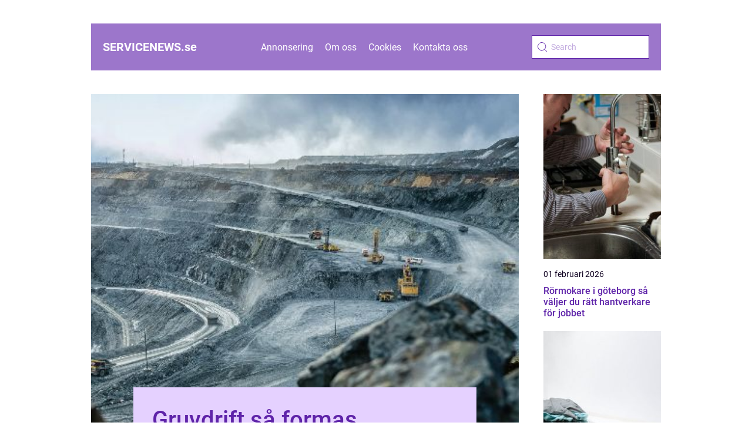

--- FILE ---
content_type: text/html; charset=UTF-8
request_url: https://servicenews.se/page/9/
body_size: 17047
content:
<!doctype html>
<html lang="sv-SE">

<head><meta charset="UTF-8"><script >var _wpmeteor={"rdelay":2000,"elementor-animations":true,"elementor-pp":true,"v":"2.3.10"};if(navigator.userAgent.match(/MSIE|Internet Explorer/i)||navigator.userAgent.match(/Trident\/7\..*?rv:11/i)){var href=document.location.href;if(!href.match(/[?&]wpmeteordisable/)){if(href.indexOf("?")==-1){if(href.indexOf("#")==-1){document.location.href=href+"?wpmeteordisable=1"}else{document.location.href=href.replace("#","?wpmeteordisable=1#")}}else{if(href.indexOf("#")==-1){document.location.href=href+"&wpmeteordisable=1"}else{document.location.href=href.replace("#","&wpmeteordisable=1#")}}}}</script><script >!function(t){var e={};function n(r){if(e[r])return e[r].exports;var o=e[r]={i:r,l:!1,exports:{}};return t[r].call(o.exports,o,o.exports,n),o.l=!0,o.exports}n.m=t,n.c=e,n.d=function(t,e,r){n.o(t,e)||Object.defineProperty(t,e,{enumerable:!0,get:r})},n.r=function(t){"undefined"!=typeof Symbol&&Symbol.toStringTag&&Object.defineProperty(t,Symbol.toStringTag,{value:"Module"}),Object.defineProperty(t,"__esModule",{value:!0})},n.t=function(t,e){if(1&e&&(t=n(t)),8&e)return t;if(4&e&&"object"==typeof t&&t&&t.__esModule)return t;var r=Object.create(null);if(n.r(r),Object.defineProperty(r,"default",{enumerable:!0,value:t}),2&e&&"string"!=typeof t)for(var o in t)n.d(r,o,function(e){return t[e]}.bind(null,o));return r},n.n=function(t){var e=t&&t.__esModule?function(){return t.default}:function(){return t};return n.d(e,"a",e),e},n.o=function(t,e){return Object.prototype.hasOwnProperty.call(t,e)},n.p="/",n(n.s=0)}([function(t,e,n){t.exports=n(1)},function(t,e,n){"use strict";n.r(e);var r=new(function(){function t(){this.l=[]}var e=t.prototype;return e.emit=function(t,e){void 0===e&&(e=null),this.l[t]&&this.l[t].forEach((function(t){return t(e)}))},e.on=function(t,e){var n;(n=this.l)[t]||(n[t]=[]),this.l[t].push(e)},e.off=function(t,e){this.l[t]=(this.l[t]||[]).filter((function(t){return t!==e}))},t}()),o=new Date,i=document,a=function(){function t(){this.known=[]}var e=t.prototype;return e.init=function(){var t,e=this,n=!1,o=function(t){if(!n&&t&&t.fn&&!t.__wpmeteor){var r=function(e){return i.addEventListener("DOMContentLoaded",(function(n){e.bind(i)(t,n)})),this};e.known.push([t,t.fn.ready,t.fn.init.prototype.ready]),t.fn.ready=r,t.fn.init.prototype.ready=r,t.__wpmeteor=!0}return t};window.jQuery&&(t=o(window.jQuery)),Object.defineProperty(window,"jQuery",{get:function(){return t},set:function(e){return t=o(e)}}),r.on("l",(function(){return n=!0}))},e.unmock=function(){this.known.forEach((function(t){var e=t[0],n=t[1],r=t[2];e.fn.ready=n,e.fn.init.prototype.ready=r}))},t}(),c={};!function(t,e){try{var n=Object.defineProperty({},e,{get:function(){c[e]=!0}});t.addEventListener(e,null,n),t.removeEventListener(e,null,n)}catch(t){}}(window,"passive");var u=c,f=window,d=document,s=["mouseover","keydown","touchmove","touchend","wheel"],l=["mouseover","mouseout","touchstart","touchmove","touchend","click"],p="data-wpmeteor-",v=function(){function t(){}return t.prototype.init=function(t){var e=!1,n=!1,o=function t(o){e||(e=!0,s.forEach((function(e){return d.body.removeEventListener(e,t,u)})),clearTimeout(n),location.href.match(/wpmeteornopreload/)||r.emit("pre"),r.emit("fi"))},i=function(t){var e=new MouseEvent("click",{view:t.view,bubbles:!0,cancelable:!0});return Object.defineProperty(e,"target",{writable:!1,value:t.target}),e};t<1e4&&r.on("i",(function(){e||(n=setTimeout(o,t))}));var a=[],c=function(t){t.target&&"dispatchEvent"in t.target&&("click"===t.type?(t.preventDefault(),t.stopPropagation(),a.push(i(t))):"touchmove"!==t.type&&a.push(t),t.target.setAttribute(p+t.type,!0))};r.on("l",(function(){var t;for(l.forEach((function(t){return f.removeEventListener(t,c)}));t=a.shift();){var e=t.target;e.getAttribute(p+"touchstart")&&e.getAttribute(p+"touchend")&&!e.getAttribute(p+"click")?(e.getAttribute(p+"touchmove")||(e.removeAttribute(p+"touchmove"),a.push(i(t))),e.removeAttribute(p+"touchstart"),e.removeAttribute(p+"touchend")):e.removeAttribute(p+t.type),e.dispatchEvent(t)}}));d.addEventListener("DOMContentLoaded",(function t(){s.forEach((function(t){return d.body.addEventListener(t,o,u)})),l.forEach((function(t){return f.addEventListener(t,c)})),d.removeEventListener("DOMContentLoaded",t)}))},t}(),m=document,h=m.createElement("span");h.setAttribute("id","elementor-device-mode"),h.setAttribute("class","elementor-screen-only");var y=window,b=document,g=b.documentElement,w=function(t){return t.getAttribute("class")||""},E=function(t,e){return t.setAttribute("class",e)},L=function(){window.addEventListener("load",(function(){var t=(m.body.appendChild(h),getComputedStyle(h,":after").content.replace(/"/g,"")),e=Math.max(g.clientWidth||0,y.innerWidth||0),n=Math.max(g.clientHeight||0,y.innerHeight||0),o=["_animation_"+t,"animation_"+t,"_animation","_animation","animation"];Array.from(b.querySelectorAll(".elementor-invisible")).forEach((function(t){var i=t.getBoundingClientRect();if(i.top+y.scrollY<=n&&i.left+y.scrollX<e)try{var a=JSON.parse(t.getAttribute("data-settings"));if(a.trigger_source)return;for(var c,u=a._animation_delay||a.animation_delay||0,f=0;f<o.length;f++)if(a[o[f]]){o[f],c=a[o[f]];break}if(c){var d=w(t),s="none"===c?d:d+" animated "+c,l=setTimeout((function(){E(t,s.replace(/\belementor\-invisible\b/,"")),o.forEach((function(t){return delete a[t]})),t.setAttribute("data-settings",JSON.stringify(a))}),u);r.on("fi",(function(){clearTimeout(l),E(t,w(t).replace(new RegExp("\b"+c+"\b"),""))}))}}catch(t){console.error(t)}}))}))},S=document,A="querySelectorAll",O="data-in-mega_smartmenus",_="DOMContentLoaded",j="readystatechange",P="message",k=console.error;!function(t,e,n,i,c,u,f,d,s){var l,p,m=t.constructor.name+"::",h=e.constructor.name+"::",y=function(e,n){n=n||t;for(var r=0;r<this.length;r++)e.call(n,this[r],r,this)};"NodeList"in t&&!NodeList.prototype.forEach&&(NodeList.prototype.forEach=y),"HTMLCollection"in t&&!HTMLCollection.prototype.forEach&&(HTMLCollection.prototype.forEach=y),_wpmeteor["elementor-animations"]&&L(),_wpmeteor["elementor-pp"]&&function(){var t=S.createElement("div");t.innerHTML='<span class="sub-arrow --wp-meteor"><i class="fa" aria-hidden="true"></i></span>';var e=t.firstChild;S.addEventListener("DOMContentLoaded",(function(){Array.from(S[A](".pp-advanced-menu ul")).forEach((function(t){if(!t.getAttribute(O)){(t.getAttribute("class")||"").match(/\bmega\-menu\b/)&&t[A]("ul").forEach((function(t){t.setAttribute(O,!0)}));var n=function(t){for(var e=[];t=t.previousElementSibling;)e.push(t);return e}(t),r=n.filter((function(t){return t})).filter((function(t){return"A"===t.tagName})).pop();if(r||(r=n.map((function(t){return Array.from(t[A]("a"))})).filter((function(t){return t})).flat().pop()),r){var o=e.cloneNode(!0);r.appendChild(o),new MutationObserver((function(t){t.forEach((function(t){t.addedNodes.forEach((function(t){if(1===t.nodeType&&"SPAN"===t.tagName)try{r.removeChild(o)}catch(t){}}))}))})).observe(r,{childList:!0})}}}))}))}();var b,g,w=[],E=[],x={},C=!1,T=!1,M=setTimeout;var N=e[n].bind(e),R=e[i].bind(e),H=t[n].bind(t),D=t[i].bind(t);"undefined"!=typeof EventTarget&&(b=EventTarget.prototype.addEventListener,g=EventTarget.prototype.removeEventListener,N=b.bind(e),R=g.bind(e),H=b.bind(t),D=g.bind(t));var z,q=e.createElement.bind(e),B=e.__proto__.__lookupGetter__("readyState").bind(e);Object.defineProperty(e,"readyState",{get:function(){return z||B()},set:function(t){return z=t}});var Q=function(t){return E.filter((function(e,n){var r=e[0],o=(e[1],e[2]);if(!(t.indexOf(r.type)<0)){o||(o=r.target);try{for(var i=o.constructor.name+"::"+r.type,a=0;a<x[i].length;a++){if(x[i][a])if(!W[i+"::"+n+"::"+a])return!0}}catch(t){}}})).length},W={},I=function(t){E.forEach((function(n,r){var o=n[0],i=n[1],a=n[2];if(!(t.indexOf(o.type)<0)){a||(a=o.target);try{var c=a.constructor.name+"::"+o.type;if((x[c]||[]).length)for(var u=0;u<x[c].length;u++){var f=x[c][u];if(f){var d=c+"::"+r+"::"+u;if(!W[d]){W[d]=!0,e.readyState=i;try{f.hasOwnProperty("prototype")&&f.prototype.constructor!==f?f(o):f.bind(a)(o)}catch(t){k(t,f)}}}}}catch(t){k(t)}}}))};N(_,(function(t){E.push([t,e.readyState,e])})),N(j,(function(t){E.push([t,e.readyState,e])})),H(_,(function(n){E.push([n,e.readyState,t])})),H(d,(function(n){E.push([n,e.readyState,t]),G||I([_,j,P,d])}));var J=function(n){E.push([n,e.readyState,t])};H(P,J),r.on("fi",(function(){T=!0,G=!0,e.readyState="loading",M(X)}));H(d,(function t(){C=!0,T&&!G&&(e.readyState="loading",M(X)),D(d,t)})),(new v).init(_wpmeteor.rdelay);var F=new a;F.init();var G=!1,X=function n(){var o=w.shift();if(o)if(o[c]("data-src"))o.hasAttribute("data-async")?(U(o),M(n)):U(o,n);else if("javascript/blocked"==o.type)U(o),M(n);else if(o.hasAttribute("data-wpmeteor-onload")){var i=o[c]("data-wpmeteor-onload");try{new Function(i).call(o)}catch(t){k(t)}M(n)}else M(n);else if(Q([_,j,P]))I([_,j,P]),M(n);else if(T&&C)if(Q([d,P]))I([d,P]),M(n);else{if(t.RocketLazyLoadScripts)try{RocketLazyLoadScripts.run()}catch(t){k(t)}e.readyState="complete",D(P,J),(x[m+"message"]||[]).forEach((function(t){H(P,t)})),F.unmock(),Z=N,$=R,nt=H,rt=D,G=!1,setTimeout((function(){return r.emit("l")}))}else G=!1},Y=function(t){for(var n=e.createElement("SCRIPT"),r=t.attributes,o=r.length-1;o>=0;o--)n.setAttribute(r[o].name,r[o].value);return n.bypass=!0,n.type=t.hasAttribute("data-wpmeteor-module")?"module":"text/javascript",(t.text||"").match(/^\s*class RocketLazyLoadScripts/)?n.text=t.text.replace(/^\s*class RocketLazyLoadScripts/,"window.RocketLazyLoadScripts=class").replace("RocketLazyLoadScripts.run();",""):n.text=t.text,n[f]("data-wpmeteor-after"),n},K=function(t,e){var n=t.parentNode;n&&n.replaceChild(e,t)},U=function(t,e){if(t[c]("data-src")){var r=Y(t),o=b?b.bind(r):r[n].bind(r);if(e){var i=function(){return M(e)};o(d,i),o(s,i)}r.src=t[c]("data-src"),r[f]("data-src"),K(t,r)}else"javascript/blocked"===t.type?K(t,Y(t)):onLoad&&onLoad()},V=function(t,e){var n=(x[t]||[]).indexOf(e);if(n>=0)return x[t][n]=void 0,!0},Z=function(t,e){if(e&&(t===_||t===j)){var n=h+t;return x[n]=x[n]||[],void x[n].push(e)}for(var r=arguments.length,o=new Array(r>2?r-2:0),i=2;i<r;i++)o[i-2]=arguments[i];return N.apply(void 0,[t,e].concat(o))},$=function(t,e){t===_&&V(h+t,e);return R(t,e)};Object.defineProperties(e,((l={})[n]={get:function(){return Z},set:function(){return Z}},l[i]={get:function(){return $},set:function(){return $}},l)),r.on("pre",(function(){return w.forEach((function(t){var n=t[c]("data-src");if(n){var r=q("link");r.rel="pre"+d,r.as="script",r.href=n,r.crossorigin=!0,e.head.appendChild(r)}}))})),N(_,(function(){e.querySelectorAll("script[data-wpmeteor-after]").forEach((function(t){return w.push(t)}));var t=["link"].map((function(t){return t+"[data-wpmeteor-onload]"})).join(",");e.querySelectorAll(t).forEach((function(t){return w.push(t)}))}));var tt=function(t){if(e.currentScript)try{var n=e.currentScript.parentElement,r=e.currentScript.nextSibling,i=document.createElement("div");i.innerHTML=t,Array.from(i.childNodes).forEach((function(t){"SCRIPT"===t.nodeName?n.insertBefore(Y(t),r):n.insertBefore(t,r)}))}catch(t){console.error(t)}else k((new Date-o)/1e3,"document.currentScript not set",t)},et=function(t){return tt(t+"\n")};Object.defineProperties(e,{write:{get:function(){return tt},set:function(t){return tt=t}},writeln:{get:function(){return et},set:function(t){return et=t}}});var nt=function(t,e){if(e&&(t===d||t===_||t===P)){var n=t===_?h+t:m+t;return x[n]=x[n]||[],void x[n].push(e)}for(var r=arguments.length,o=new Array(r>2?r-2:0),i=2;i<r;i++)o[i-2]=arguments[i];return H.apply(void 0,[t,e].concat(o))},rt=function(t,e){t===d&&V(t===_?h+t:m+t,e);return D(t,e)};Object.defineProperties(t,((p={})[n]={get:function(){return nt},set:function(){return nt}},p[i]={get:function(){return rt},set:function(){return rt}},p));var ot=function(t){var e;return{get:function(){return e},set:function(n){return e&&V(t,n),x[t]=x[t]||[],x[t].push(n),e=n}}},it=ot(m+d);Object.defineProperty(t,"onload",it),N(_,(function(){Object.defineProperty(e.body,"onload",it)})),Object.defineProperty(e,"onreadystatechange",ot(h+j)),Object.defineProperty(t,"onmessage",ot(m+P));var at=1,ct=function(){--at||r.emit("i")};H(d,(function t(){M((function(){e.querySelectorAll("img").forEach((function(t){if(!t.complete&&(t.currentSrc||t.src)&&"lazy"==!(t.loading||"").toLowerCase()||(r=t.getBoundingClientRect(),o=window.innerHeight||document.documentElement.clientHeight,i=window.innerWidth||document.documentElement.clientWidth,r.top>=-1*o*1&&r.left>=-1*i*1&&r.bottom<=2*o&&r.right<=2*i)){var e=new Image;e[n](d,ct),e[n](s,ct),e.src=t.currentSrc||t.src,at++}var r,o,i})),ct()})),D(d,t)}));var ut=Object.defineProperty;Object.defineProperty=function(n,r,o){return n===t&&["jQuery","onload"].indexOf(r)>=0||(n===e||n===e.body)&&["readyState","write"].indexOf(r)>=0?n:ut(n,r,o)},Object.defineProperties=function(t,e){for(var n in e)Object.defineProperty(t,n,e[n]);return t}}(window,document,"addEventListener","removeEventListener","getAttribute",0,"removeAttribute","load","error")}]);
</script>
    
    <meta name="viewport" content="width=device-width, initial-scale=1">

    <link rel="apple-touch-icon" sizes="180x180" href="https://servicenews.se/wp-content/themes/klikko5_a_04_06_2025/dest/images/favicon.png">
    <link rel="icon" type="image/png" sizes="32x32" href="https://servicenews.se/wp-content/themes/klikko5_a_04_06_2025/dest/images/favicon.png">
    <link rel="icon" type="image/png" sizes="16x16" href="https://servicenews.se/wp-content/themes/klikko5_a_04_06_2025/dest/images/favicon.png">

            <title>ServiceNews - Senaste Nyheterna inom Service</title>
        <meta property="og:description" content="Besök servicenews.se för de senaste nyheterna, trenderna och insikterna inom servicebranschen." />
    <meta name='robots' content='index, follow' />
	<style>img:is([sizes="auto" i], [sizes^="auto," i]) { contain-intrinsic-size: 3000px 1500px }</style>
	
	<!-- This site is optimized with the Yoast SEO plugin v25.3.1 - https://yoast.com/wordpress/plugins/seo/ -->
	<title>ServiceNews - Senaste Nyheterna inom Service - Sida 9 av 32 - Besök servicenews.se för de senaste nyheterna, trenderna och insikterna inom servicebranschen.</title>
	<meta name="description" content="Besök servicenews.se för de senaste nyheterna, trenderna och insikterna inom servicebranschen." />
	<link rel="canonical" href="https://servicenews.se/page/9/" />
	<link rel="prev" href="https://servicenews.se/page/8/" />
	<link rel="next" href="https://servicenews.se/page/10/" />
	<meta property="og:locale" content="sv_SE" />
	<meta property="og:type" content="website" />
	<meta property="og:title" content="ServiceNews - Senaste Nyheterna inom Service" />
	<meta property="og:description" content="Besök servicenews.se för de senaste nyheterna, trenderna och insikterna inom servicebranschen." />
	<meta property="og:url" content="https://servicenews.se/" />
	<meta property="og:site_name" content="ServiceNews - Senaste Nyheterna inom Service" />
	<meta name="twitter:card" content="summary_large_image" />
	<script type="application/ld+json" class="yoast-schema-graph">{"@context":"https://schema.org","@graph":[{"@type":"CollectionPage","@id":"https://servicenews.se/","url":"https://servicenews.se/page/9/","name":"ServiceNews - Senaste Nyheterna inom Service - Sida 9 av 32 - Besök servicenews.se för de senaste nyheterna, trenderna och insikterna inom servicebranschen.","isPartOf":{"@id":"https://servicenews.se/#website"},"description":"Besök servicenews.se för de senaste nyheterna, trenderna och insikterna inom servicebranschen.","breadcrumb":{"@id":"https://servicenews.se/page/9/#breadcrumb"},"inLanguage":"sv-SE"},{"@type":"BreadcrumbList","@id":"https://servicenews.se/page/9/#breadcrumb","itemListElement":[{"@type":"ListItem","position":1,"name":"Hem"}]},{"@type":"WebSite","@id":"https://servicenews.se/#website","url":"https://servicenews.se/","name":"ServiceNews - Senaste Nyheterna inom Service","description":"Besök servicenews.se för de senaste nyheterna, trenderna och insikterna inom servicebranschen.","potentialAction":[{"@type":"SearchAction","target":{"@type":"EntryPoint","urlTemplate":"https://servicenews.se/?s={search_term_string}"},"query-input":{"@type":"PropertyValueSpecification","valueRequired":true,"valueName":"search_term_string"}}],"inLanguage":"sv-SE"}]}</script>
	<!-- / Yoast SEO plugin. -->


<script  data-wpmeteor-after="REORDER" type="javascript/blocked">
/* <![CDATA[ */
window._wpemojiSettings = {"baseUrl":"https:\/\/s.w.org\/images\/core\/emoji\/16.0.1\/72x72\/","ext":".png","svgUrl":"https:\/\/s.w.org\/images\/core\/emoji\/16.0.1\/svg\/","svgExt":".svg","source":{"concatemoji":"https:\/\/servicenews.se\/wp-includes\/js\/wp-emoji-release.min.js?ver=6.8.3"}};
/*! This file is auto-generated */
!function(s,n){var o,i,e;function c(e){try{var t={supportTests:e,timestamp:(new Date).valueOf()};sessionStorage.setItem(o,JSON.stringify(t))}catch(e){}}function p(e,t,n){e.clearRect(0,0,e.canvas.width,e.canvas.height),e.fillText(t,0,0);var t=new Uint32Array(e.getImageData(0,0,e.canvas.width,e.canvas.height).data),a=(e.clearRect(0,0,e.canvas.width,e.canvas.height),e.fillText(n,0,0),new Uint32Array(e.getImageData(0,0,e.canvas.width,e.canvas.height).data));return t.every(function(e,t){return e===a[t]})}function u(e,t){e.clearRect(0,0,e.canvas.width,e.canvas.height),e.fillText(t,0,0);for(var n=e.getImageData(16,16,1,1),a=0;a<n.data.length;a++)if(0!==n.data[a])return!1;return!0}function f(e,t,n,a){switch(t){case"flag":return n(e,"\ud83c\udff3\ufe0f\u200d\u26a7\ufe0f","\ud83c\udff3\ufe0f\u200b\u26a7\ufe0f")?!1:!n(e,"\ud83c\udde8\ud83c\uddf6","\ud83c\udde8\u200b\ud83c\uddf6")&&!n(e,"\ud83c\udff4\udb40\udc67\udb40\udc62\udb40\udc65\udb40\udc6e\udb40\udc67\udb40\udc7f","\ud83c\udff4\u200b\udb40\udc67\u200b\udb40\udc62\u200b\udb40\udc65\u200b\udb40\udc6e\u200b\udb40\udc67\u200b\udb40\udc7f");case"emoji":return!a(e,"\ud83e\udedf")}return!1}function g(e,t,n,a){var r="undefined"!=typeof WorkerGlobalScope&&self instanceof WorkerGlobalScope?new OffscreenCanvas(300,150):s.createElement("canvas"),o=r.getContext("2d",{willReadFrequently:!0}),i=(o.textBaseline="top",o.font="600 32px Arial",{});return e.forEach(function(e){i[e]=t(o,e,n,a)}),i}function t(e){var t=s.createElement("script");t.src=e,t.defer=!0,s.head.appendChild(t)}"undefined"!=typeof Promise&&(o="wpEmojiSettingsSupports",i=["flag","emoji"],n.supports={everything:!0,everythingExceptFlag:!0},e=new Promise(function(e){s.addEventListener("DOMContentLoaded",e,{once:!0})}),new Promise(function(t){var n=function(){try{var e=JSON.parse(sessionStorage.getItem(o));if("object"==typeof e&&"number"==typeof e.timestamp&&(new Date).valueOf()<e.timestamp+604800&&"object"==typeof e.supportTests)return e.supportTests}catch(e){}return null}();if(!n){if("undefined"!=typeof Worker&&"undefined"!=typeof OffscreenCanvas&&"undefined"!=typeof URL&&URL.createObjectURL&&"undefined"!=typeof Blob)try{var e="postMessage("+g.toString()+"("+[JSON.stringify(i),f.toString(),p.toString(),u.toString()].join(",")+"));",a=new Blob([e],{type:"text/javascript"}),r=new Worker(URL.createObjectURL(a),{name:"wpTestEmojiSupports"});return void(r.onmessage=function(e){c(n=e.data),r.terminate(),t(n)})}catch(e){}c(n=g(i,f,p,u))}t(n)}).then(function(e){for(var t in e)n.supports[t]=e[t],n.supports.everything=n.supports.everything&&n.supports[t],"flag"!==t&&(n.supports.everythingExceptFlag=n.supports.everythingExceptFlag&&n.supports[t]);n.supports.everythingExceptFlag=n.supports.everythingExceptFlag&&!n.supports.flag,n.DOMReady=!1,n.readyCallback=function(){n.DOMReady=!0}}).then(function(){return e}).then(function(){var e;n.supports.everything||(n.readyCallback(),(e=n.source||{}).concatemoji?t(e.concatemoji):e.wpemoji&&e.twemoji&&(t(e.twemoji),t(e.wpemoji)))}))}((window,document),window._wpemojiSettings);
/* ]]> */
</script>
<style id='wp-emoji-styles-inline-css' type='text/css'>

	img.wp-smiley, img.emoji {
		display: inline !important;
		border: none !important;
		box-shadow: none !important;
		height: 1em !important;
		width: 1em !important;
		margin: 0 0.07em !important;
		vertical-align: -0.1em !important;
		background: none !important;
		padding: 0 !important;
	}
</style>
<link rel='stylesheet' id='wp-block-library-css' href='https://servicenews.se/wp-includes/css/dist/block-library/style.min.css?ver=6.8.3' type='text/css' media='all' />
<style id='classic-theme-styles-inline-css' type='text/css'>
/*! This file is auto-generated */
.wp-block-button__link{color:#fff;background-color:#32373c;border-radius:9999px;box-shadow:none;text-decoration:none;padding:calc(.667em + 2px) calc(1.333em + 2px);font-size:1.125em}.wp-block-file__button{background:#32373c;color:#fff;text-decoration:none}
</style>
<style id='global-styles-inline-css' type='text/css'>
:root{--wp--preset--aspect-ratio--square: 1;--wp--preset--aspect-ratio--4-3: 4/3;--wp--preset--aspect-ratio--3-4: 3/4;--wp--preset--aspect-ratio--3-2: 3/2;--wp--preset--aspect-ratio--2-3: 2/3;--wp--preset--aspect-ratio--16-9: 16/9;--wp--preset--aspect-ratio--9-16: 9/16;--wp--preset--color--black: #000000;--wp--preset--color--cyan-bluish-gray: #abb8c3;--wp--preset--color--white: #ffffff;--wp--preset--color--pale-pink: #f78da7;--wp--preset--color--vivid-red: #cf2e2e;--wp--preset--color--luminous-vivid-orange: #ff6900;--wp--preset--color--luminous-vivid-amber: #fcb900;--wp--preset--color--light-green-cyan: #7bdcb5;--wp--preset--color--vivid-green-cyan: #00d084;--wp--preset--color--pale-cyan-blue: #8ed1fc;--wp--preset--color--vivid-cyan-blue: #0693e3;--wp--preset--color--vivid-purple: #9b51e0;--wp--preset--gradient--vivid-cyan-blue-to-vivid-purple: linear-gradient(135deg,rgba(6,147,227,1) 0%,rgb(155,81,224) 100%);--wp--preset--gradient--light-green-cyan-to-vivid-green-cyan: linear-gradient(135deg,rgb(122,220,180) 0%,rgb(0,208,130) 100%);--wp--preset--gradient--luminous-vivid-amber-to-luminous-vivid-orange: linear-gradient(135deg,rgba(252,185,0,1) 0%,rgba(255,105,0,1) 100%);--wp--preset--gradient--luminous-vivid-orange-to-vivid-red: linear-gradient(135deg,rgba(255,105,0,1) 0%,rgb(207,46,46) 100%);--wp--preset--gradient--very-light-gray-to-cyan-bluish-gray: linear-gradient(135deg,rgb(238,238,238) 0%,rgb(169,184,195) 100%);--wp--preset--gradient--cool-to-warm-spectrum: linear-gradient(135deg,rgb(74,234,220) 0%,rgb(151,120,209) 20%,rgb(207,42,186) 40%,rgb(238,44,130) 60%,rgb(251,105,98) 80%,rgb(254,248,76) 100%);--wp--preset--gradient--blush-light-purple: linear-gradient(135deg,rgb(255,206,236) 0%,rgb(152,150,240) 100%);--wp--preset--gradient--blush-bordeaux: linear-gradient(135deg,rgb(254,205,165) 0%,rgb(254,45,45) 50%,rgb(107,0,62) 100%);--wp--preset--gradient--luminous-dusk: linear-gradient(135deg,rgb(255,203,112) 0%,rgb(199,81,192) 50%,rgb(65,88,208) 100%);--wp--preset--gradient--pale-ocean: linear-gradient(135deg,rgb(255,245,203) 0%,rgb(182,227,212) 50%,rgb(51,167,181) 100%);--wp--preset--gradient--electric-grass: linear-gradient(135deg,rgb(202,248,128) 0%,rgb(113,206,126) 100%);--wp--preset--gradient--midnight: linear-gradient(135deg,rgb(2,3,129) 0%,rgb(40,116,252) 100%);--wp--preset--font-size--small: 13px;--wp--preset--font-size--medium: 20px;--wp--preset--font-size--large: 36px;--wp--preset--font-size--x-large: 42px;--wp--preset--spacing--20: 0.44rem;--wp--preset--spacing--30: 0.67rem;--wp--preset--spacing--40: 1rem;--wp--preset--spacing--50: 1.5rem;--wp--preset--spacing--60: 2.25rem;--wp--preset--spacing--70: 3.38rem;--wp--preset--spacing--80: 5.06rem;--wp--preset--shadow--natural: 6px 6px 9px rgba(0, 0, 0, 0.2);--wp--preset--shadow--deep: 12px 12px 50px rgba(0, 0, 0, 0.4);--wp--preset--shadow--sharp: 6px 6px 0px rgba(0, 0, 0, 0.2);--wp--preset--shadow--outlined: 6px 6px 0px -3px rgba(255, 255, 255, 1), 6px 6px rgba(0, 0, 0, 1);--wp--preset--shadow--crisp: 6px 6px 0px rgba(0, 0, 0, 1);}:where(.is-layout-flex){gap: 0.5em;}:where(.is-layout-grid){gap: 0.5em;}body .is-layout-flex{display: flex;}.is-layout-flex{flex-wrap: wrap;align-items: center;}.is-layout-flex > :is(*, div){margin: 0;}body .is-layout-grid{display: grid;}.is-layout-grid > :is(*, div){margin: 0;}:where(.wp-block-columns.is-layout-flex){gap: 2em;}:where(.wp-block-columns.is-layout-grid){gap: 2em;}:where(.wp-block-post-template.is-layout-flex){gap: 1.25em;}:where(.wp-block-post-template.is-layout-grid){gap: 1.25em;}.has-black-color{color: var(--wp--preset--color--black) !important;}.has-cyan-bluish-gray-color{color: var(--wp--preset--color--cyan-bluish-gray) !important;}.has-white-color{color: var(--wp--preset--color--white) !important;}.has-pale-pink-color{color: var(--wp--preset--color--pale-pink) !important;}.has-vivid-red-color{color: var(--wp--preset--color--vivid-red) !important;}.has-luminous-vivid-orange-color{color: var(--wp--preset--color--luminous-vivid-orange) !important;}.has-luminous-vivid-amber-color{color: var(--wp--preset--color--luminous-vivid-amber) !important;}.has-light-green-cyan-color{color: var(--wp--preset--color--light-green-cyan) !important;}.has-vivid-green-cyan-color{color: var(--wp--preset--color--vivid-green-cyan) !important;}.has-pale-cyan-blue-color{color: var(--wp--preset--color--pale-cyan-blue) !important;}.has-vivid-cyan-blue-color{color: var(--wp--preset--color--vivid-cyan-blue) !important;}.has-vivid-purple-color{color: var(--wp--preset--color--vivid-purple) !important;}.has-black-background-color{background-color: var(--wp--preset--color--black) !important;}.has-cyan-bluish-gray-background-color{background-color: var(--wp--preset--color--cyan-bluish-gray) !important;}.has-white-background-color{background-color: var(--wp--preset--color--white) !important;}.has-pale-pink-background-color{background-color: var(--wp--preset--color--pale-pink) !important;}.has-vivid-red-background-color{background-color: var(--wp--preset--color--vivid-red) !important;}.has-luminous-vivid-orange-background-color{background-color: var(--wp--preset--color--luminous-vivid-orange) !important;}.has-luminous-vivid-amber-background-color{background-color: var(--wp--preset--color--luminous-vivid-amber) !important;}.has-light-green-cyan-background-color{background-color: var(--wp--preset--color--light-green-cyan) !important;}.has-vivid-green-cyan-background-color{background-color: var(--wp--preset--color--vivid-green-cyan) !important;}.has-pale-cyan-blue-background-color{background-color: var(--wp--preset--color--pale-cyan-blue) !important;}.has-vivid-cyan-blue-background-color{background-color: var(--wp--preset--color--vivid-cyan-blue) !important;}.has-vivid-purple-background-color{background-color: var(--wp--preset--color--vivid-purple) !important;}.has-black-border-color{border-color: var(--wp--preset--color--black) !important;}.has-cyan-bluish-gray-border-color{border-color: var(--wp--preset--color--cyan-bluish-gray) !important;}.has-white-border-color{border-color: var(--wp--preset--color--white) !important;}.has-pale-pink-border-color{border-color: var(--wp--preset--color--pale-pink) !important;}.has-vivid-red-border-color{border-color: var(--wp--preset--color--vivid-red) !important;}.has-luminous-vivid-orange-border-color{border-color: var(--wp--preset--color--luminous-vivid-orange) !important;}.has-luminous-vivid-amber-border-color{border-color: var(--wp--preset--color--luminous-vivid-amber) !important;}.has-light-green-cyan-border-color{border-color: var(--wp--preset--color--light-green-cyan) !important;}.has-vivid-green-cyan-border-color{border-color: var(--wp--preset--color--vivid-green-cyan) !important;}.has-pale-cyan-blue-border-color{border-color: var(--wp--preset--color--pale-cyan-blue) !important;}.has-vivid-cyan-blue-border-color{border-color: var(--wp--preset--color--vivid-cyan-blue) !important;}.has-vivid-purple-border-color{border-color: var(--wp--preset--color--vivid-purple) !important;}.has-vivid-cyan-blue-to-vivid-purple-gradient-background{background: var(--wp--preset--gradient--vivid-cyan-blue-to-vivid-purple) !important;}.has-light-green-cyan-to-vivid-green-cyan-gradient-background{background: var(--wp--preset--gradient--light-green-cyan-to-vivid-green-cyan) !important;}.has-luminous-vivid-amber-to-luminous-vivid-orange-gradient-background{background: var(--wp--preset--gradient--luminous-vivid-amber-to-luminous-vivid-orange) !important;}.has-luminous-vivid-orange-to-vivid-red-gradient-background{background: var(--wp--preset--gradient--luminous-vivid-orange-to-vivid-red) !important;}.has-very-light-gray-to-cyan-bluish-gray-gradient-background{background: var(--wp--preset--gradient--very-light-gray-to-cyan-bluish-gray) !important;}.has-cool-to-warm-spectrum-gradient-background{background: var(--wp--preset--gradient--cool-to-warm-spectrum) !important;}.has-blush-light-purple-gradient-background{background: var(--wp--preset--gradient--blush-light-purple) !important;}.has-blush-bordeaux-gradient-background{background: var(--wp--preset--gradient--blush-bordeaux) !important;}.has-luminous-dusk-gradient-background{background: var(--wp--preset--gradient--luminous-dusk) !important;}.has-pale-ocean-gradient-background{background: var(--wp--preset--gradient--pale-ocean) !important;}.has-electric-grass-gradient-background{background: var(--wp--preset--gradient--electric-grass) !important;}.has-midnight-gradient-background{background: var(--wp--preset--gradient--midnight) !important;}.has-small-font-size{font-size: var(--wp--preset--font-size--small) !important;}.has-medium-font-size{font-size: var(--wp--preset--font-size--medium) !important;}.has-large-font-size{font-size: var(--wp--preset--font-size--large) !important;}.has-x-large-font-size{font-size: var(--wp--preset--font-size--x-large) !important;}
:where(.wp-block-post-template.is-layout-flex){gap: 1.25em;}:where(.wp-block-post-template.is-layout-grid){gap: 1.25em;}
:where(.wp-block-columns.is-layout-flex){gap: 2em;}:where(.wp-block-columns.is-layout-grid){gap: 2em;}
:root :where(.wp-block-pullquote){font-size: 1.5em;line-height: 1.6;}
</style>
<link rel='stylesheet' id='theme-a-style-css' href='https://servicenews.se/wp-content/themes/klikko5_a_04_06_2025/style.css?ver=6.8.3' type='text/css' media='all' />
<link rel='stylesheet' id='main-style-css' href='https://servicenews.se/wp-content/themes/klikko5_a_04_06_2025/dest/css/app.css?ver=6.8.3' type='text/css' media='all' />
<link rel='stylesheet' id='owl-carousel-css' href='https://servicenews.se/wp-content/themes/klikko5_a_04_06_2025/dest/css/owl.carousel.min.css?ver=1' type='text/css' media='all' />
<script  data-wpmeteor-after="REORDER" type="javascript/blocked" data-src="https://servicenews.se/wp-includes/js/jquery/jquery.min.js?ver=3.7.1" id="jquery-core-js"></script>
<script  data-wpmeteor-after="REORDER" type="javascript/blocked" data-src="https://servicenews.se/wp-includes/js/jquery/jquery-migrate.min.js?ver=3.4.1" id="jquery-migrate-js"></script>
<link rel="https://api.w.org/" href="https://servicenews.se/wp-json/" /><link rel="EditURI" type="application/rsd+xml" title="RSD" href="https://servicenews.se/xmlrpc.php?rsd" />
<meta name="generator" content="WordPress 6.8.3" />
<link rel="icon" href="https://servicenews.se/wp-content/uploads/2019/10/cropped-Fav_ico-32x32.png" sizes="32x32" />
<link rel="icon" href="https://servicenews.se/wp-content/uploads/2019/10/cropped-Fav_ico-192x192.png" sizes="192x192" />
<link rel="apple-touch-icon" href="https://servicenews.se/wp-content/uploads/2019/10/cropped-Fav_ico-180x180.png" />
<meta name="msapplication-TileImage" content="https://servicenews.se/wp-content/uploads/2019/10/cropped-Fav_ico-270x270.png" />
</head>

<body class="home blog paged paged-9 wp-theme-klikko5_a_04_06_2025">
<header class="ab-header-block">
    <div class="ab-mobile-bg"><span></span></div>
    <div class="ab-max-width-content ab-container-fluid">
        <div class="ab-header-block__wrapper">
            <a href="https://servicenews.se">
                <span class="ab-site-name">
                    servicenews.<span>se</span>                </span>
            </a>
            <div class="menu-klikko-main-menu-container"><ul id="menu-klikko-main-menu" class="menu"><li id="menu-item-4402" class="menu-item menu-item-type-post_type menu-item-object-page menu-item-4402"><a href="https://servicenews.se/annonsering/">Annonsering</a></li>
<li id="menu-item-4403" class="menu-item menu-item-type-post_type menu-item-object-page menu-item-4403"><a href="https://servicenews.se/om-oss/">Om oss</a></li>
<li id="menu-item-4404" class="menu-item menu-item-type-post_type menu-item-object-page menu-item-privacy-policy menu-item-4404"><a rel="privacy-policy" href="https://servicenews.se/cookies/">Cookies</a></li>
<li id="menu-item-4405" class="menu-item menu-item-type-post_type menu-item-object-page menu-item-4405"><a href="https://servicenews.se/kontakta-oss/">Kontakta oss</a></li>
</ul></div>            <form id="ab-search" class="ab-search-form" method="get" action="https://servicenews.se/">
                <input class="ab-search-form__input" placeholder="Search" type="search" value="" name="s" id="ab-search-input">
                <input class="ab-search-form__submit" type="submit" value="">
            </form>
            <div class="ab-mobile-items">
                <div class="ab-mobile-items__search"></div>
                <div class="ab-mobile-items__menu"></div>
            </div>
        </div>
    </div>
</header>

<main>
    <div class="ab-top-banner">
        <div id="HeaderWideBanner970" class="ab-banner ab-wide-banner"></div>    </div>
    <div class="ab-main-wrapper">
        <div class="ab-left-banner-block">
            <div id="LeftSidebarScrollBanner300" class="ab-banner"></div>        </div>

    <div class="ab-home-template">
        <div class="ab-main-content">
            <section class="ab-main-block">
                                    <section class="ab-hero-content">
                        <div class="ab-main-block__sticky">
                            
<div class="ab-sticky-post">
            <div class="ab-sticky__item">
            <div class="ab-sticky__image">
                <a href="https://servicenews.se/gruvdrift-sa-formas-moderna-sakra-och-hallbara-bergprojekt/">
                    <img width="538" height="365" src="https://servicenews.se/wp-content/uploads/2026/02/70d03f9a3b60db9a0499e1b874b35a1d4d3eddf6.jpg" class="attachment-front-large size-front-large" alt="" decoding="async" fetchpriority="high" srcset="https://servicenews.se/wp-content/uploads/2026/02/70d03f9a3b60db9a0499e1b874b35a1d4d3eddf6.jpg 538w, https://servicenews.se/wp-content/uploads/2026/02/70d03f9a3b60db9a0499e1b874b35a1d4d3eddf6-300x204.jpg 300w" sizes="(max-width: 538px) 100vw, 538px" />                </a>
            </div>
            <div class="ab-sticky__info">
                <a class="ab-sticky__info__head" href="https://servicenews.se/gruvdrift-sa-formas-moderna-sakra-och-hallbara-bergprojekt/">
                    <h3 class="ab-short-title">Gruvdrift  så formas moderna, säkra och hållbara bergprojekt</h3>
                </a>
                    <div class="ab-card-data">
    
        <div class="ab-card-info">
            <span class="ab-card-date">
                02 februari 2026            </span>
            <span class="ab-card-author">
                <a href="https://servicenews.se/author/eva_sjoberg/">Eva Sjöberg</a>            </span>
        </div>

                    <div class="ab-card-categories">
                <a href="https://servicenews.se/category/inspiration/" rel="tag">inspiration</a>            </div>
        
    </div>
                    <a href="https://servicenews.se/gruvdrift-sa-formas-moderna-sakra-och-hallbara-bergprojekt/">
                    <p class="ab-short-snippet">Gruvdrift handlar om att ta upp mineral och malm ur berggrunden på ett säkert, lönsamt och långsiktigt hållbart sätt. Bakom varje gruva finns år av planering, analyser och tekniska beslut. När gruvor blir djupare, kraven skarpare och marginalerna mindre, blir strukturerat arbete med risk, säkerhet och produktion avgörande för om en satsning lyckas ...</p>
                </a>
                <p class="ab-mobile-excerpt ab-short-snippet">Gruvdrift handlar om att ta upp mineral och malm ur berggrunden på ett säkert, lönsamt och långsiktigt hållbart sätt. Bakom varje gruva finns år av pl...</p>
            </div>
        </div>
    </div>
                        </div>
                    </section>
                                <div class="ab-inner-content-banner ab-middle">
    <div id="BodyMiddleWideBanner728" class="ab-banner ab-banner-m"></div>
    <div id="BodyMiddleMobileBanner320" class="ab-banner ab-banner-s"></div>
</div>                                    <div class="ab-main-block__item ab-vertical">
                        
<div class="ab-main-block__item__image">
        <a href="https://servicenews.se/hitta-hantverkare-en-guide-for-privatpersoner/" class="ab-post-thumbnail">
        <img width="348" height="349" src="https://servicenews.se/wp-content/uploads/2024/01/pixabay-28754-1-348x349.png" class="attachment-vertical-image size-vertical-image" alt="" decoding="async" srcset="https://servicenews.se/wp-content/uploads/2024/01/pixabay-28754-1-348x349.png 348w, https://servicenews.se/wp-content/uploads/2024/01/pixabay-28754-1-160x160.png 160w" sizes="(max-width: 348px) 100vw, 348px" />    </a>
    </div>
<div class="ab-main-block__item__info">
    <a href="https://servicenews.se/hitta-hantverkare-en-guide-for-privatpersoner/">
        <h3 class="ab-short-title">Hitta Hantverkare: En Guide för Privatpersoner</h3>
    </a>
        <div class="ab-card-data">
    
        <div class="ab-card-info">
            <span class="ab-card-date">
                16 januari 2024            </span>
            <span class="ab-card-author">
                <a href="https://servicenews.se/author/jon_larsson/">Jon Larsson</a>            </span>
        </div>

                    <div class="ab-card-categories">
                <a href="https://servicenews.se/category/redaktionel/" rel="tag">redaktionel</a>            </div>
        
    </div>
        <a href="https://servicenews.se/hitta-hantverkare-en-guide-for-privatpersoner/">
        <p class="ab-short-snippet">Hitta Hantverkare &#8211; En Översikt och Guide för Privatpersoner Inledning: Att hitta rätt hantverkare för att utföra olika jobb i hemmet kan vara en utmaning för många privatpersoner. Det finns doc...</p>
    </a>
</div>
                    </div>
                                        <div class="ab-main-block__item ab-vertical">
                        
<div class="ab-main-block__item__image">
        <a href="https://servicenews.se/asfaltering-i-stockholm-losningen-for-privata-och-professionella-behov/" class="ab-post-thumbnail">
        <img width="348" height="349" src="https://servicenews.se/wp-content/uploads/2024/01/0gR6zYdszdg-348x349.jpeg" class="attachment-vertical-image size-vertical-image" alt="" decoding="async" srcset="https://servicenews.se/wp-content/uploads/2024/01/0gR6zYdszdg-348x349.jpeg 348w, https://servicenews.se/wp-content/uploads/2024/01/0gR6zYdszdg-160x160.jpeg 160w" sizes="(max-width: 348px) 100vw, 348px" />    </a>
    </div>
<div class="ab-main-block__item__info">
    <a href="https://servicenews.se/asfaltering-i-stockholm-losningen-for-privata-och-professionella-behov/">
        <h3 class="ab-short-title">Asfaltering i Stockholm: Lösningen för privata och professionella behov</h3>
    </a>
        <div class="ab-card-data">
    
        <div class="ab-card-info">
            <span class="ab-card-date">
                15 januari 2024            </span>
            <span class="ab-card-author">
                <a href="https://servicenews.se/author/maja_bergman_lindberg/">Maja Bergman Lindberg</a>            </span>
        </div>

                    <div class="ab-card-categories">
                <a href="https://servicenews.se/category/inspiration/" rel="tag">inspiration</a>            </div>
        
    </div>
        <a href="https://servicenews.se/asfaltering-i-stockholm-losningen-for-privata-och-professionella-behov/">
        <p class="ab-short-snippet">Har du planer på att bygga om eller renovera din uppfart eller parkeringsplats? Då kan asfaltering vara en idealisk lösning för dig. I Stockholm finns det ett stort utbud av företag som kan hjälpa dig...</p>
    </a>
</div>
                    </div>
                                        <div class="ab-main-block__item ab-vertical">
                        
<div class="ab-main-block__item__image">
        <a href="https://servicenews.se/renovera-fonsterkarm-en-kompletterande-guide-for-att-aterstalla-dina-fonster/" class="ab-post-thumbnail">
        <img width="348" height="349" src="https://servicenews.se/wp-content/uploads/2024/01/pixabay-1019810-348x349.jpeg" class="attachment-vertical-image size-vertical-image" alt="" decoding="async" srcset="https://servicenews.se/wp-content/uploads/2024/01/pixabay-1019810-348x349.jpeg 348w, https://servicenews.se/wp-content/uploads/2024/01/pixabay-1019810-300x300.jpeg 300w, https://servicenews.se/wp-content/uploads/2024/01/pixabay-1019810-640x640.jpeg 640w, https://servicenews.se/wp-content/uploads/2024/01/pixabay-1019810-160x160.jpeg 160w, https://servicenews.se/wp-content/uploads/2024/01/pixabay-1019810-768x768.jpeg 768w, https://servicenews.se/wp-content/uploads/2024/01/pixabay-1019810.jpeg 1000w" sizes="(max-width: 348px) 100vw, 348px" />    </a>
    </div>
<div class="ab-main-block__item__info">
    <a href="https://servicenews.se/renovera-fonsterkarm-en-kompletterande-guide-for-att-aterstalla-dina-fonster/">
        <h3 class="ab-short-title">Renovera fönsterkarm &#8211; En kompletterande guide för att återställa dina fönster</h3>
    </a>
        <div class="ab-card-data">
    
        <div class="ab-card-info">
            <span class="ab-card-date">
                15 januari 2024            </span>
            <span class="ab-card-author">
                <a href="https://servicenews.se/author/jon_larsson/">Jon Larsson</a>            </span>
        </div>

                    <div class="ab-card-categories">
                <a href="https://servicenews.se/category/redaktionel/" rel="tag">redaktionel</a>            </div>
        
    </div>
        <a href="https://servicenews.se/renovera-fonsterkarm-en-kompletterande-guide-for-att-aterstalla-dina-fonster/">
        <p class="ab-short-snippet">Renovera fönsterkarm: En kompletterande guide för att återställa dina fönster Inledning: Renovering av fönsterkarmar är en viktig del av hemunderhållet för privatpersoner. Att återställa och förnya fö...</p>
    </a>
</div>
                    </div>
                                        <div class="ab-main-block__item ab-vertical">
                        
<div class="ab-main-block__item__image">
        <a href="https://servicenews.se/renovera-tvattstuga-budget-en-grundlig-guide-for-privatpersoner/" class="ab-post-thumbnail">
        <img width="348" height="349" src="https://servicenews.se/wp-content/uploads/2024/01/pixabay-2147450-1-348x349.jpeg" class="attachment-vertical-image size-vertical-image" alt="" decoding="async" srcset="https://servicenews.se/wp-content/uploads/2024/01/pixabay-2147450-1-348x349.jpeg 348w, https://servicenews.se/wp-content/uploads/2024/01/pixabay-2147450-1-160x160.jpeg 160w" sizes="(max-width: 348px) 100vw, 348px" />    </a>
    </div>
<div class="ab-main-block__item__info">
    <a href="https://servicenews.se/renovera-tvattstuga-budget-en-grundlig-guide-for-privatpersoner/">
        <h3 class="ab-short-title">Renovera tvättstuga budget: En grundlig guide för privatpersoner</h3>
    </a>
        <div class="ab-card-data">
    
        <div class="ab-card-info">
            <span class="ab-card-date">
                15 januari 2024            </span>
            <span class="ab-card-author">
                <a href="https://servicenews.se/author/jon_larsson/">Jon Larsson</a>            </span>
        </div>

                    <div class="ab-card-categories">
                <a href="https://servicenews.se/category/redaktionel/" rel="tag">redaktionel</a>            </div>
        
    </div>
        <a href="https://servicenews.se/renovera-tvattstuga-budget-en-grundlig-guide-for-privatpersoner/">
        <p class="ab-short-snippet">Att renovera tvättstugan kan vara en viktig del av att skapa ett funktionellt och estetiskt tilltalande hem. Men innan du ger dig in i renoveringsprojektet är det viktigt att fastställa en realistisk ...</p>
    </a>
</div>
                    </div>
                                        <div class="ab-main-block__item ab-vertical">
                        
<div class="ab-main-block__item__image">
        <a href="https://servicenews.se/renovera-koket-en-guide-till-att-skapa-ditt-dromkok/" class="ab-post-thumbnail">
        <img width="348" height="349" src="https://servicenews.se/wp-content/uploads/2024/01/pixabay-3036599-348x349.jpeg" class="attachment-vertical-image size-vertical-image" alt="" decoding="async" srcset="https://servicenews.se/wp-content/uploads/2024/01/pixabay-3036599-348x349.jpeg 348w, https://servicenews.se/wp-content/uploads/2024/01/pixabay-3036599-160x160.jpeg 160w" sizes="(max-width: 348px) 100vw, 348px" />    </a>
    </div>
<div class="ab-main-block__item__info">
    <a href="https://servicenews.se/renovera-koket-en-guide-till-att-skapa-ditt-dromkok/">
        <h3 class="ab-short-title">Renovera köket  en guide till att skapa ditt drömkök</h3>
    </a>
        <div class="ab-card-data">
    
        <div class="ab-card-info">
            <span class="ab-card-date">
                15 januari 2024            </span>
            <span class="ab-card-author">
                <a href="https://servicenews.se/author/jon_larsson/">Jon Larsson</a>            </span>
        </div>

                    <div class="ab-card-categories">
                <a href="https://servicenews.se/category/redaktionel/" rel="tag">redaktionel</a>            </div>
        
    </div>
        <a href="https://servicenews.se/renovera-koket-en-guide-till-att-skapa-ditt-dromkok/">
        <p class="ab-short-snippet">Översikt över renovering av köket Att renovera köket är en investering som kan förbättra både funktionalitet och utseende i ditt hem, samtidigt som det kan öka värdet på bostaden. En köksrenovering ka...</p>
    </a>
</div>
                    </div>
                                        <div class="ab-main-block__item ab-vertical">
                        
<div class="ab-main-block__item__image">
        <a href="https://servicenews.se/renovering-av-timmerhus-en-djupdykning-i-konsten-att-bevara-och-fornya/" class="ab-post-thumbnail">
        <img width="348" height="349" src="https://servicenews.se/wp-content/uploads/2024/01/pixabay-2608390-1-348x349.jpeg" class="attachment-vertical-image size-vertical-image" alt="" decoding="async" srcset="https://servicenews.se/wp-content/uploads/2024/01/pixabay-2608390-1-348x349.jpeg 348w, https://servicenews.se/wp-content/uploads/2024/01/pixabay-2608390-1-160x160.jpeg 160w" sizes="(max-width: 348px) 100vw, 348px" />    </a>
    </div>
<div class="ab-main-block__item__info">
    <a href="https://servicenews.se/renovering-av-timmerhus-en-djupdykning-i-konsten-att-bevara-och-fornya/">
        <h3 class="ab-short-title">Renovering av timmerhus &#8211; En djupdykning i konsten att bevara och förnya</h3>
    </a>
        <div class="ab-card-data">
    
        <div class="ab-card-info">
            <span class="ab-card-date">
                14 januari 2024            </span>
            <span class="ab-card-author">
                <a href="https://servicenews.se/author/jon_larsson/">Jon Larsson</a>            </span>
        </div>

                    <div class="ab-card-categories">
                <a href="https://servicenews.se/category/redaktionel/" rel="tag">redaktionel</a>            </div>
        
    </div>
        <a href="https://servicenews.se/renovering-av-timmerhus-en-djupdykning-i-konsten-att-bevara-och-fornya/">
        <p class="ab-short-snippet">Introduktion: Timmerhus har en unik charm och karaktär som lockar många privatpersoner till att vilja bevara och renovera dem. Denna artikel kommer att ge en grundlig översikt över renovering av timme...</p>
    </a>
</div>
                    </div>
                                        <div class="ab-main-block__item ab-vertical">
                        
<div class="ab-main-block__item__image">
        <a href="https://servicenews.se/renovera-rottingmobler-ta-hand-om-dina-alskade-mobler-och-ge-dem-nytt-liv/" class="ab-post-thumbnail">
        <img width="348" height="349" src="https://servicenews.se/wp-content/uploads/2024/01/pixabay-1816366-348x349.jpeg" class="attachment-vertical-image size-vertical-image" alt="" decoding="async" srcset="https://servicenews.se/wp-content/uploads/2024/01/pixabay-1816366-348x349.jpeg 348w, https://servicenews.se/wp-content/uploads/2024/01/pixabay-1816366-300x300.jpeg 300w, https://servicenews.se/wp-content/uploads/2024/01/pixabay-1816366-640x640.jpeg 640w, https://servicenews.se/wp-content/uploads/2024/01/pixabay-1816366-160x160.jpeg 160w, https://servicenews.se/wp-content/uploads/2024/01/pixabay-1816366-768x768.jpeg 768w, https://servicenews.se/wp-content/uploads/2024/01/pixabay-1816366.jpeg 1000w" sizes="(max-width: 348px) 100vw, 348px" />    </a>
    </div>
<div class="ab-main-block__item__info">
    <a href="https://servicenews.se/renovera-rottingmobler-ta-hand-om-dina-alskade-mobler-och-ge-dem-nytt-liv/">
        <h3 class="ab-short-title">Renovera rottingmöbler &#8211; Ta hand om dina älskade möbler och ge dem nytt liv</h3>
    </a>
        <div class="ab-card-data">
    
        <div class="ab-card-info">
            <span class="ab-card-date">
                14 januari 2024            </span>
            <span class="ab-card-author">
                <a href="https://servicenews.se/author/jon_larsson/">Jon Larsson</a>            </span>
        </div>

                    <div class="ab-card-categories">
                <a href="https://servicenews.se/category/redaktionel/" rel="tag">redaktionel</a>            </div>
        
    </div>
        <a href="https://servicenews.se/renovera-rottingmobler-ta-hand-om-dina-alskade-mobler-och-ge-dem-nytt-liv/">
        <p class="ab-short-snippet">: En övergripande, grundlig översikt över &#8221;renovera rottingmöbler&#8221; Rottingmöbler är en populär typ av möbler som utstrålar en naturlig och avslappnad känsla. De är tillverkade av de vävda ...</p>
    </a>
</div>
                    </div>
                                        <div class="ab-main-block__item ab-vertical">
                        
<div class="ab-main-block__item__image">
        <a href="https://servicenews.se/renovera-en-stol-en-komplett-guide-for-att-ge-nytt-liv-at-din-mobel/" class="ab-post-thumbnail">
        <img width="348" height="349" src="https://servicenews.se/wp-content/uploads/2024/01/pixabay-1038550-348x349.jpeg" class="attachment-vertical-image size-vertical-image" alt="" decoding="async" srcset="https://servicenews.se/wp-content/uploads/2024/01/pixabay-1038550-348x349.jpeg 348w, https://servicenews.se/wp-content/uploads/2024/01/pixabay-1038550-160x160.jpeg 160w" sizes="(max-width: 348px) 100vw, 348px" />    </a>
    </div>
<div class="ab-main-block__item__info">
    <a href="https://servicenews.se/renovera-en-stol-en-komplett-guide-for-att-ge-nytt-liv-at-din-mobel/">
        <h3 class="ab-short-title">Renovera en stol &#8211; en komplett guide för att ge nytt liv åt din möbel</h3>
    </a>
        <div class="ab-card-data">
    
        <div class="ab-card-info">
            <span class="ab-card-date">
                14 januari 2024            </span>
            <span class="ab-card-author">
                <a href="https://servicenews.se/author/jon_larsson/">Jon Larsson</a>            </span>
        </div>

                    <div class="ab-card-categories">
                <a href="https://servicenews.se/category/redaktionel/" rel="tag">redaktionel</a>            </div>
        
    </div>
        <a href="https://servicenews.se/renovera-en-stol-en-komplett-guide-for-att-ge-nytt-liv-at-din-mobel/">
        <p class="ab-short-snippet">En övergripande, grundlig översikt över renovera stol Renovera en stol är en process där man återställer och förbättrar en stols utsida och insida för att ge den nytt liv. Det kan vara ett utmärkt sät...</p>
    </a>
</div>
                    </div>
                                        <div class="ab-main-block__item ab-vertical">
                        
<div class="ab-main-block__item__image">
        <a href="https://servicenews.se/renovera-betongtrappor-utomhus-att-aterstalla-och-fornya-din-utemiljo/" class="ab-post-thumbnail">
        <img width="348" height="349" src="https://servicenews.se/wp-content/uploads/2024/01/pixabay-739152-1-348x349.jpeg" class="attachment-vertical-image size-vertical-image" alt="" decoding="async" srcset="https://servicenews.se/wp-content/uploads/2024/01/pixabay-739152-1-348x349.jpeg 348w, https://servicenews.se/wp-content/uploads/2024/01/pixabay-739152-1-160x160.jpeg 160w" sizes="(max-width: 348px) 100vw, 348px" />    </a>
    </div>
<div class="ab-main-block__item__info">
    <a href="https://servicenews.se/renovera-betongtrappor-utomhus-att-aterstalla-och-fornya-din-utemiljo/">
        <h3 class="ab-short-title">Renovera betongtrappor utomhus  Att återställa och förnya din utemiljö</h3>
    </a>
        <div class="ab-card-data">
    
        <div class="ab-card-info">
            <span class="ab-card-date">
                13 januari 2024            </span>
            <span class="ab-card-author">
                <a href="https://servicenews.se/author/jon_larsson/">Jon Larsson</a>            </span>
        </div>

                    <div class="ab-card-categories">
                <a href="https://servicenews.se/category/redaktionel/" rel="tag">redaktionel</a>            </div>
        
    </div>
        <a href="https://servicenews.se/renovera-betongtrappor-utomhus-att-aterstalla-och-fornya-din-utemiljo/">
        <p class="ab-short-snippet">Renovera betongtrappor utomhus &#8211; Återställ och förnya din utemiljö Översikt över att renovera betongtrappor utomhus Att renovera en betongtrappa utomhus är ett populärt sätt att förnya och förbä...</p>
    </a>
</div>
                    </div>
                                        <div class="ab-main-block__item ab-vertical">
                        
<div class="ab-main-block__item__image">
        <a href="https://servicenews.se/hur-mycket-kostar-det-att-renovera-ett-kok/" class="ab-post-thumbnail">
        <img width="348" height="349" src="https://servicenews.se/wp-content/uploads/2024/01/pixabay-2608390-348x349.jpeg" class="attachment-vertical-image size-vertical-image" alt="" decoding="async" srcset="https://servicenews.se/wp-content/uploads/2024/01/pixabay-2608390-348x349.jpeg 348w, https://servicenews.se/wp-content/uploads/2024/01/pixabay-2608390-160x160.jpeg 160w" sizes="(max-width: 348px) 100vw, 348px" />    </a>
    </div>
<div class="ab-main-block__item__info">
    <a href="https://servicenews.se/hur-mycket-kostar-det-att-renovera-ett-kok/">
        <h3 class="ab-short-title">Hur mycket kostar det att renovera ett kök</h3>
    </a>
        <div class="ab-card-data">
    
        <div class="ab-card-info">
            <span class="ab-card-date">
                13 januari 2024            </span>
            <span class="ab-card-author">
                <a href="https://servicenews.se/author/jon_larsson/">Jon Larsson</a>            </span>
        </div>

                    <div class="ab-card-categories">
                <a href="https://servicenews.se/category/redaktionel/" rel="tag">redaktionel</a>            </div>
        
    </div>
        <a href="https://servicenews.se/hur-mycket-kostar-det-att-renovera-ett-kok/">
        <p class="ab-short-snippet">I en tid då hemmet blivit allt viktigare, är köket ofta hjärtat av huset. Det är en plats för matlagning, umgänge och kanske till och med arbete. Att renovera köket kan vara en stor investering, men d...</p>
    </a>
</div>
                    </div>
                                        <div class="ab-main-block__item ab-vertical">
                        
<div class="ab-main-block__item__image">
        <a href="https://servicenews.se/renovera-fonster-sjalv-en-guide-for-hemmafixaren/" class="ab-post-thumbnail">
        <img width="348" height="349" src="https://servicenews.se/wp-content/uploads/2024/01/pixabay-3107306-348x349.jpeg" class="attachment-vertical-image size-vertical-image" alt="" decoding="async" srcset="https://servicenews.se/wp-content/uploads/2024/01/pixabay-3107306-348x349.jpeg 348w, https://servicenews.se/wp-content/uploads/2024/01/pixabay-3107306-160x160.jpeg 160w" sizes="(max-width: 348px) 100vw, 348px" />    </a>
    </div>
<div class="ab-main-block__item__info">
    <a href="https://servicenews.se/renovera-fonster-sjalv-en-guide-for-hemmafixaren/">
        <h3 class="ab-short-title">Renovera fönster själv &#8211; en guide för hemmafixaren</h3>
    </a>
        <div class="ab-card-data">
    
        <div class="ab-card-info">
            <span class="ab-card-date">
                13 januari 2024            </span>
            <span class="ab-card-author">
                <a href="https://servicenews.se/author/jon_larsson/">Jon Larsson</a>            </span>
        </div>

                    <div class="ab-card-categories">
                <a href="https://servicenews.se/category/redaktionel/" rel="tag">redaktionel</a>            </div>
        
    </div>
        <a href="https://servicenews.se/renovera-fonster-sjalv-en-guide-for-hemmafixaren/">
        <p class="ab-short-snippet">Introduktion Att renovera sina fönster själv kan vara ett utmärkt sätt att spara pengar och samtidigt förbättra både utseendet och prestandan hos ens hem. I denna artikel kommer vi att ge en grundlig ...</p>
    </a>
</div>
                    </div>
                                        <div class="ab-main-block__item ab-vertical">
                        
<div class="ab-main-block__item__image">
        <a href="https://servicenews.se/renovera-badrummet-ar-en-vanlig-uppgift-for-manga-privatpersoner/" class="ab-post-thumbnail">
        <img width="348" height="349" src="https://servicenews.se/wp-content/uploads/2024/01/pixabay-24261-348x349.png" class="attachment-vertical-image size-vertical-image" alt="" decoding="async" srcset="https://servicenews.se/wp-content/uploads/2024/01/pixabay-24261-348x349.png 348w, https://servicenews.se/wp-content/uploads/2024/01/pixabay-24261-160x160.png 160w" sizes="(max-width: 348px) 100vw, 348px" />    </a>
    </div>
<div class="ab-main-block__item__info">
    <a href="https://servicenews.se/renovera-badrummet-ar-en-vanlig-uppgift-for-manga-privatpersoner/">
        <h3 class="ab-short-title">Renovera badrummet är en vanlig uppgift för många privatpersoner</h3>
    </a>
        <div class="ab-card-data">
    
        <div class="ab-card-info">
            <span class="ab-card-date">
                12 januari 2024            </span>
            <span class="ab-card-author">
                <a href="https://servicenews.se/author/jon_larsson/">Jon Larsson</a>            </span>
        </div>

                    <div class="ab-card-categories">
                <a href="https://servicenews.se/category/redaktionel/" rel="tag">redaktionel</a>            </div>
        
    </div>
        <a href="https://servicenews.se/renovera-badrummet-ar-en-vanlig-uppgift-for-manga-privatpersoner/">
        <p class="ab-short-snippet">Och för många är det viktigt att hålla kostnaderna nere. I denna artikel kommer vi att utforska olika sätt att renovera badrummet så billigt som möjligt. En grundlig översikt över att renovera badrumm...</p>
    </a>
</div>
                    </div>
                                        <div class="ab-main-block__item ab-vertical">
                        
<div class="ab-main-block__item__image">
        <a href="https://servicenews.se/renovera-badrum-en-guide-till-vatrumsmatta/" class="ab-post-thumbnail">
        <img width="348" height="349" src="https://servicenews.se/wp-content/uploads/2024/01/pixabay-921224-348x349.jpeg" class="attachment-vertical-image size-vertical-image" alt="" decoding="async" srcset="https://servicenews.se/wp-content/uploads/2024/01/pixabay-921224-348x349.jpeg 348w, https://servicenews.se/wp-content/uploads/2024/01/pixabay-921224-160x160.jpeg 160w" sizes="(max-width: 348px) 100vw, 348px" />    </a>
    </div>
<div class="ab-main-block__item__info">
    <a href="https://servicenews.se/renovera-badrum-en-guide-till-vatrumsmatta/">
        <h3 class="ab-short-title">Renovera badrum: En guide till våtrumsmatta</h3>
    </a>
        <div class="ab-card-data">
    
        <div class="ab-card-info">
            <span class="ab-card-date">
                12 januari 2024            </span>
            <span class="ab-card-author">
                <a href="https://servicenews.se/author/jon_larsson/">Jon Larsson</a>            </span>
        </div>

                    <div class="ab-card-categories">
                <a href="https://servicenews.se/category/redaktionel/" rel="tag">redaktionel</a>            </div>
        
    </div>
        <a href="https://servicenews.se/renovera-badrum-en-guide-till-vatrumsmatta/">
        <p class="ab-short-snippet">Introduktion: Att renovera badrummet kan vara en tidskrävande och kostsam process, men det kan också ge en fantastisk förvandling till ditt hem. En viktig del av en badrumsrenovering är valet av rätt ...</p>
    </a>
</div>
                    </div>
                                        <div class="ab-main-block__item ab-vertical">
                        
<div class="ab-main-block__item__image">
        <a href="https://servicenews.se/renovera-trappor-billigt-hemligheter-for-en-budgetvanlig-trapprenovering/" class="ab-post-thumbnail">
        <img width="348" height="349" src="https://servicenews.se/wp-content/uploads/2024/01/pixabay-3094035-348x349.jpeg" class="attachment-vertical-image size-vertical-image" alt="" decoding="async" srcset="https://servicenews.se/wp-content/uploads/2024/01/pixabay-3094035-348x349.jpeg 348w, https://servicenews.se/wp-content/uploads/2024/01/pixabay-3094035-160x160.jpeg 160w" sizes="(max-width: 348px) 100vw, 348px" />    </a>
    </div>
<div class="ab-main-block__item__info">
    <a href="https://servicenews.se/renovera-trappor-billigt-hemligheter-for-en-budgetvanlig-trapprenovering/">
        <h3 class="ab-short-title">Renovera trappor billigt  Hemligheter för en budgetvänlig trapprenovering</h3>
    </a>
        <div class="ab-card-data">
    
        <div class="ab-card-info">
            <span class="ab-card-date">
                12 januari 2024            </span>
            <span class="ab-card-author">
                <a href="https://servicenews.se/author/jon_larsson/">Jon Larsson</a>            </span>
        </div>

                    <div class="ab-card-categories">
                <a href="https://servicenews.se/category/redaktionel/" rel="tag">redaktionel</a>            </div>
        
    </div>
        <a href="https://servicenews.se/renovera-trappor-billigt-hemligheter-for-en-budgetvanlig-trapprenovering/">
        <p class="ab-short-snippet">Inledning: Att renovera trappor behöver inte vara dyrt eller komplicerat. I denna artikel kommer vi att ge dig en grundlig översikt över hur du kan renovera trappor billigt. Vi kommer att utforska oli...</p>
    </a>
</div>
                    </div>
                                        <div class="ab-main-block__item ab-vertical">
                        
<div class="ab-main-block__item__image">
        <a href="https://servicenews.se/renovera-gjutjarnspanna-en-grundlig-guide-for-att-ateruppliva-din-koksfavorit/" class="ab-post-thumbnail">
        <img width="348" height="349" src="https://servicenews.se/wp-content/uploads/2024/01/pixabay-2147450-348x349.jpeg" class="attachment-vertical-image size-vertical-image" alt="" decoding="async" srcset="https://servicenews.se/wp-content/uploads/2024/01/pixabay-2147450-348x349.jpeg 348w, https://servicenews.se/wp-content/uploads/2024/01/pixabay-2147450-160x160.jpeg 160w" sizes="(max-width: 348px) 100vw, 348px" />    </a>
    </div>
<div class="ab-main-block__item__info">
    <a href="https://servicenews.se/renovera-gjutjarnspanna-en-grundlig-guide-for-att-ateruppliva-din-koksfavorit/">
        <h3 class="ab-short-title">Renovera gjutjärnspanna &#8211; En grundlig guide för att återuppliva din köksfavorit</h3>
    </a>
        <div class="ab-card-data">
    
        <div class="ab-card-info">
            <span class="ab-card-date">
                11 januari 2024            </span>
            <span class="ab-card-author">
                <a href="https://servicenews.se/author/jon_larsson/">Jon Larsson</a>            </span>
        </div>

                    <div class="ab-card-categories">
                <a href="https://servicenews.se/category/redaktionel/" rel="tag">redaktionel</a>            </div>
        
    </div>
        <a href="https://servicenews.se/renovera-gjutjarnspanna-en-grundlig-guide-for-att-ateruppliva-din-koksfavorit/">
        <p class="ab-short-snippet">Inledning: Gjutjärnspannor har visat sig vara helt oumbärliga i köket, med sin överlägsna värmefördelning och hållbarhet. Att renovera en gammal gjutjärnspanna kan ge den nytt liv och återställa dess ...</p>
    </a>
</div>
                    </div>
                                        <div class="ab-main-block__item ab-vertical">
                        
<div class="ab-main-block__item__image">
        <a href="https://servicenews.se/renovering-av-en-gammal-inbyggd-garderob/" class="ab-post-thumbnail">
        <img width="348" height="349" src="https://servicenews.se/wp-content/uploads/2024/01/KHO_jvns5Xc-348x349.jpeg" class="attachment-vertical-image size-vertical-image" alt="" decoding="async" srcset="https://servicenews.se/wp-content/uploads/2024/01/KHO_jvns5Xc-348x349.jpeg 348w, https://servicenews.se/wp-content/uploads/2024/01/KHO_jvns5Xc-160x160.jpeg 160w" sizes="(max-width: 348px) 100vw, 348px" />    </a>
    </div>
<div class="ab-main-block__item__info">
    <a href="https://servicenews.se/renovering-av-en-gammal-inbyggd-garderob/">
        <h3 class="ab-short-title">Renovering av en gammal inbyggd garderob</h3>
    </a>
        <div class="ab-card-data">
    
        <div class="ab-card-info">
            <span class="ab-card-date">
                11 januari 2024            </span>
            <span class="ab-card-author">
                <a href="https://servicenews.se/author/jon_larsson/">Jon Larsson</a>            </span>
        </div>

                    <div class="ab-card-categories">
                <a href="https://servicenews.se/category/redaktionel/" rel="tag">redaktionel</a>            </div>
        
    </div>
        <a href="https://servicenews.se/renovering-av-en-gammal-inbyggd-garderob/">
        <p class="ab-short-snippet">Renovera gammal inbyggd garderob: En guide för att förvandla och förnya Översikt av renovering av en gammal inbyggd garderob Att renovera en gammal inbyggd garderob kan vara en tillfredsställande uppg...</p>
    </a>
</div>
                    </div>
                                </section>
            <aside class="ab-sidebar-block">
                
<div class="ab-sidebar-post">
            <div class="ab-sidebar-post__item">
            <a href="https://servicenews.se/rormokare-i-goteborg-sa-valjer-du-ratt-hantverkare-for-jobbet/" class="ab-post-thumbnail">
                <img width="200" height="281" src="https://servicenews.se/wp-content/uploads/2026/02/672203b3a173e-200x281.jpeg" class="attachment-sidebar-image size-sidebar-image" alt="" decoding="async" />            </a>
            <p class="ab-sidebar-post__item__date">
                01 februari 2026            </p>
            <a href="https://servicenews.se/rormokare-i-goteborg-sa-valjer-du-ratt-hantverkare-for-jobbet/">
                <h3 class="ab-short-title">Rörmokare i göteborg  så väljer du rätt hantverkare för jobbet</h3>
            </a>
        </div>
                <div class="ab-sidebar-post__item">
            <a href="https://servicenews.se/professionell-stadfirma-i-jonkoping-och-huskvarna-med-flackfritt-resultat/" class="ab-post-thumbnail">
                <img width="200" height="281" src="https://servicenews.se/wp-content/uploads/2026/01/6728a576e5ae3-200x281.jpeg" class="attachment-sidebar-image size-sidebar-image" alt="" decoding="async" />            </a>
            <p class="ab-sidebar-post__item__date">
                29 januari 2026            </p>
            <a href="https://servicenews.se/professionell-stadfirma-i-jonkoping-och-huskvarna-med-flackfritt-resultat/">
                <h3 class="ab-short-title">Professionell Städfirma i Jönköping och huskvarna med fläckfritt resultat</h3>
            </a>
        </div>
                <div class="ab-sidebar-banner-block">
            <div id="SidebarSquareBanner200" class="ab-banner ab-sidebar-banner"></div>        </div>
            <div class="ab-sidebar-post__item">
            <a href="https://servicenews.se/dranering-som-skyddar-huset-sa-fungerar-det-i-praktiken/" class="ab-post-thumbnail">
                <img width="200" height="281" src="https://servicenews.se/wp-content/uploads/2026/01/696245ddab5ac-200x281.jpeg" class="attachment-sidebar-image size-sidebar-image" alt="" decoding="async" />            </a>
            <p class="ab-sidebar-post__item__date">
                19 januari 2026            </p>
            <a href="https://servicenews.se/dranering-som-skyddar-huset-sa-fungerar-det-i-praktiken/">
                <h3 class="ab-short-title">Dränering som skyddar huset: Så fungerar det i praktiken</h3>
            </a>
        </div>
                <div class="ab-sidebar-post__item">
            <a href="https://servicenews.se/begravningsbyra-norrbotten-tryggt-stod-i-livets-svaraste-stunder/" class="ab-post-thumbnail">
                <img width="200" height="281" src="https://servicenews.se/wp-content/uploads/2026/01/6722268a35c9d-200x281.jpeg" class="attachment-sidebar-image size-sidebar-image" alt="" decoding="async" />            </a>
            <p class="ab-sidebar-post__item__date">
                15 januari 2026            </p>
            <a href="https://servicenews.se/begravningsbyra-norrbotten-tryggt-stod-i-livets-svaraste-stunder/">
                <h3 class="ab-short-title">Begravningsbyrå norrbotten  tryggt stöd i livets svåraste stunder</h3>
            </a>
        </div>
                <div class="ab-sidebar-post__item">
            <a href="https://servicenews.se/malare-malmo-sa-valjer-du-ratt-hantverkare-for-ditt-projekt/" class="ab-post-thumbnail">
                <img width="200" height="281" src="https://servicenews.se/wp-content/uploads/2026/01/6962e23e63cfd-200x281.jpeg" class="attachment-sidebar-image size-sidebar-image" alt="" decoding="async" />            </a>
            <p class="ab-sidebar-post__item__date">
                13 januari 2026            </p>
            <a href="https://servicenews.se/malare-malmo-sa-valjer-du-ratt-hantverkare-for-ditt-projekt/">
                <h3 class="ab-short-title">Målare malmö  så väljer du rätt hantverkare för ditt projekt</h3>
            </a>
        </div>
                <div class="ab-sidebar-post__item">
            <a href="https://servicenews.se/rorinspektion-uppsala-sa-far-du-koll-pa-roren-innan-problemen-borjar/" class="ab-post-thumbnail">
                <img width="200" height="281" src="https://servicenews.se/wp-content/uploads/2026/01/67c3779e450e7-200x281.jpeg" class="attachment-sidebar-image size-sidebar-image" alt="" decoding="async" />            </a>
            <p class="ab-sidebar-post__item__date">
                13 januari 2026            </p>
            <a href="https://servicenews.se/rorinspektion-uppsala-sa-far-du-koll-pa-roren-innan-problemen-borjar/">
                <h3 class="ab-short-title">Rörinspektion Uppsala: så får du koll på rören innan problemen börjar</h3>
            </a>
        </div>
                <div class="ab-sidebar-post__item">
            <a href="https://servicenews.se/cykelaffar-lund-sa-hittar-du-ratt-verkstad-och-cykel-for-din-vardag/" class="ab-post-thumbnail">
                <img width="200" height="281" src="https://servicenews.se/wp-content/uploads/2026/01/684493b48f114-200x281.jpeg" class="attachment-sidebar-image size-sidebar-image" alt="" decoding="async" />            </a>
            <p class="ab-sidebar-post__item__date">
                12 januari 2026            </p>
            <a href="https://servicenews.se/cykelaffar-lund-sa-hittar-du-ratt-verkstad-och-cykel-for-din-vardag/">
                <h3 class="ab-short-title">Cykelaffär lund  så hittar du rätt verkstad och cykel för din vardag</h3>
            </a>
        </div>
                <div class="ab-sidebar-post__item">
            <a href="https://servicenews.se/bilskadeverkstad-i-ostersund-sa-valjer-du-ratt-nar-bilen-skadats/" class="ab-post-thumbnail">
                <img width="200" height="281" src="https://servicenews.se/wp-content/uploads/2026/01/6962ae0c74e01-200x281.jpeg" class="attachment-sidebar-image size-sidebar-image" alt="" decoding="async" />            </a>
            <p class="ab-sidebar-post__item__date">
                12 januari 2026            </p>
            <a href="https://servicenews.se/bilskadeverkstad-i-ostersund-sa-valjer-du-ratt-nar-bilen-skadats/">
                <h3 class="ab-short-title">Bilskadeverkstad i Östersund  så väljer du rätt när bilen skadats</h3>
            </a>
        </div>
                <div class="ab-sidebar-post__item">
            <a href="https://servicenews.se/reparera-lampa-nar-lonar-det-sig-att-laga-i-stallet-for-att-kopa-nytt/" class="ab-post-thumbnail">
                <img width="200" height="281" src="https://servicenews.se/wp-content/uploads/2026/01/d787c6baee8a6b4be76627c2559c1432dd167976-200x281.jpg" class="attachment-sidebar-image size-sidebar-image" alt="" decoding="async" />            </a>
            <p class="ab-sidebar-post__item__date">
                12 januari 2026            </p>
            <a href="https://servicenews.se/reparera-lampa-nar-lonar-det-sig-att-laga-i-stallet-for-att-kopa-nytt/">
                <h3 class="ab-short-title">Reparera lampa  när lönar det sig att laga i stället för att köpa nytt?</h3>
            </a>
        </div>
                <div class="ab-sidebar-post__item">
            <a href="https://servicenews.se/att-installera-vattenpump-i-jamtland-en-omfattande-guide/" class="ab-post-thumbnail">
                <img width="200" height="281" src="https://servicenews.se/wp-content/uploads/2026/01/6720f8be4f39f-200x281.jpeg" class="attachment-sidebar-image size-sidebar-image" alt="" decoding="async" />            </a>
            <p class="ab-sidebar-post__item__date">
                05 januari 2026            </p>
            <a href="https://servicenews.se/att-installera-vattenpump-i-jamtland-en-omfattande-guide/">
                <h3 class="ab-short-title">Att installera vattenpump i Jämtland: en omfattande guide</h3>
            </a>
        </div>
                <div class="ab-sidebar-post__item">
            <a href="https://servicenews.se/elinstallation-stockholm-trygg-energieffektiv-el-for-foretag/" class="ab-post-thumbnail">
                <img width="200" height="281" src="https://servicenews.se/wp-content/uploads/2025/12/68bdf11959cb6-200x281.jpeg" class="attachment-sidebar-image size-sidebar-image" alt="" decoding="async" />            </a>
            <p class="ab-sidebar-post__item__date">
                17 december 2025            </p>
            <a href="https://servicenews.se/elinstallation-stockholm-trygg-energieffektiv-el-for-foretag/">
                <h3 class="ab-short-title">Elinstallation Stockholm - trygg, energieffektiv el för företag</h3>
            </a>
        </div>
                <div class="ab-sidebar-post__item">
            <a href="https://servicenews.se/barga-bilen-i-goteborg-trygg-hjalp-nar-bilen-stannar-ovantat/" class="ab-post-thumbnail">
                <img width="200" height="281" src="https://servicenews.se/wp-content/uploads/2025/12/6720e85eabef2-200x281.jpeg" class="attachment-sidebar-image size-sidebar-image" alt="" decoding="async" />            </a>
            <p class="ab-sidebar-post__item__date">
                08 december 2025            </p>
            <a href="https://servicenews.se/barga-bilen-i-goteborg-trygg-hjalp-nar-bilen-stannar-ovantat/">
                <h3 class="ab-short-title">Bärga bilen i Göteborg: Trygg hjälp när bilen stannar oväntat</h3>
            </a>
        </div>
        </div>
            </aside>
        </div>
        <div class="ab-inner-content-banner ab-big">
    <div id="BodyTopWideBanner970" class="ab-banner-l"></div>
    <div id="BodyTopWideBanner728" class="ab-banner-m"></div>
    <div id="BodyTopMobileBanner320" class="ab-banner-s"></div>
</div>
                    <div class="ab-last-posts">
                                    <div class="ab-main-block__item ab-vertical">
                        
<div class="ab-main-block__item__image">
        <a href="https://servicenews.se/renovera-kok-med-liten-budget-sa-skapar-du-ett-fantastiskt-utseende-till-rimligt-pris/" class="ab-post-thumbnail">
        <img width="348" height="349" src="https://servicenews.se/wp-content/uploads/2024/01/pixabay-37495-348x349.png" class="attachment-vertical-image size-vertical-image" alt="" decoding="async" srcset="https://servicenews.se/wp-content/uploads/2024/01/pixabay-37495-348x349.png 348w, https://servicenews.se/wp-content/uploads/2024/01/pixabay-37495-160x160.png 160w" sizes="(max-width: 348px) 100vw, 348px" />    </a>
    </div>
<div class="ab-main-block__item__info">
    <a href="https://servicenews.se/renovera-kok-med-liten-budget-sa-skapar-du-ett-fantastiskt-utseende-till-rimligt-pris/">
        <h3 class="ab-short-title">Renovera kök med liten budget: Så skapar du ett fantastiskt utseende till rimligt pris</h3>
    </a>
        <div class="ab-card-data">
    
        <div class="ab-card-info">
            <span class="ab-card-date">
                10 januari 2024            </span>
            <span class="ab-card-author">
                <a href="https://servicenews.se/author/jon_larsson/">Jon Larsson</a>            </span>
        </div>

                    <div class="ab-card-categories">
                <a href="https://servicenews.se/category/redaktionel/" rel="tag">redaktionel</a>            </div>
        
    </div>
        <a href="https://servicenews.se/renovera-kok-med-liten-budget-sa-skapar-du-ett-fantastiskt-utseende-till-rimligt-pris/">
        <p class="ab-short-snippet">Översikt över att renovera kök med liten budget Att renovera kök med en liten budget kan vara utmanande, men med rätt planering och smarta val kan du fortfarande transformera ditt kök till ett fantast...</p>
    </a>
</div>
                    </div>
                                        <div class="ab-main-block__item ab-vertical">
                        
<div class="ab-main-block__item__image">
        <a href="https://servicenews.se/renovera-inbyggd-garderob-forvandla-din-garderob-till-en-funktionell-och-stilfull-forvaringslosning/" class="ab-post-thumbnail">
        <img width="348" height="349" src="https://servicenews.se/wp-content/uploads/2024/01/pixabay-145375-348x349.png" class="attachment-vertical-image size-vertical-image" alt="" decoding="async" srcset="https://servicenews.se/wp-content/uploads/2024/01/pixabay-145375-348x349.png 348w, https://servicenews.se/wp-content/uploads/2024/01/pixabay-145375-160x160.png 160w" sizes="(max-width: 348px) 100vw, 348px" />    </a>
    </div>
<div class="ab-main-block__item__info">
    <a href="https://servicenews.se/renovera-inbyggd-garderob-forvandla-din-garderob-till-en-funktionell-och-stilfull-forvaringslosning/">
        <h3 class="ab-short-title">Renovera inbyggd garderob &#8211; Förvandla din garderob till en funktionell och stilfull förvaringslösning</h3>
    </a>
        <div class="ab-card-data">
    
        <div class="ab-card-info">
            <span class="ab-card-date">
                10 januari 2024            </span>
            <span class="ab-card-author">
                <a href="https://servicenews.se/author/jon_larsson/">Jon Larsson</a>            </span>
        </div>

                    <div class="ab-card-categories">
                <a href="https://servicenews.se/category/redaktionel/" rel="tag">redaktionel</a>            </div>
        
    </div>
        <a href="https://servicenews.se/renovera-inbyggd-garderob-forvandla-din-garderob-till-en-funktionell-och-stilfull-forvaringslosning/">
        <p class="ab-short-snippet">En övergripande, grundlig översikt över &#8221;renovera inbyggd garderob&#8221; Att renovera en inbyggd garderob är ett välbehövligt projekt för många hem. Det är en möjlighet att förvandla en tråkig ...</p>
    </a>
</div>
                    </div>
                                        <div class="ab-main-block__item ab-vertical">
                        
<div class="ab-main-block__item__image">
        <a href="https://servicenews.se/renovera-krypgrund-en-grundlig-oversikt-och-presentation-av-olika-typer-och-populara-metoder/" class="ab-post-thumbnail">
        <img width="348" height="349" src="https://servicenews.se/wp-content/uploads/2024/01/pixabay-2747050-348x349.png" class="attachment-vertical-image size-vertical-image" alt="" decoding="async" srcset="https://servicenews.se/wp-content/uploads/2024/01/pixabay-2747050-348x349.png 348w, https://servicenews.se/wp-content/uploads/2024/01/pixabay-2747050-160x160.png 160w" sizes="(max-width: 348px) 100vw, 348px" />    </a>
    </div>
<div class="ab-main-block__item__info">
    <a href="https://servicenews.se/renovera-krypgrund-en-grundlig-oversikt-och-presentation-av-olika-typer-och-populara-metoder/">
        <h3 class="ab-short-title">Renovera krypgrund  en grundlig översikt och presentation av olika typer och populära metoder</h3>
    </a>
        <div class="ab-card-data">
    
        <div class="ab-card-info">
            <span class="ab-card-date">
                10 januari 2024            </span>
            <span class="ab-card-author">
                <a href="https://servicenews.se/author/jon_larsson/">Jon Larsson</a>            </span>
        </div>

                    <div class="ab-card-categories">
                <a href="https://servicenews.se/category/redaktionel/" rel="tag">redaktionel</a>            </div>
        
    </div>
        <a href="https://servicenews.se/renovera-krypgrund-en-grundlig-oversikt-och-presentation-av-olika-typer-och-populara-metoder/">
        <p class="ab-short-snippet">Renovera krypgrund: En grundlig översikt och presentation Att renovera krypgrunden är en avgörande åtgärd för husägare som vill säkerställa ett hållbart och energieffektivt hem. En väl utförd renoveri...</p>
    </a>
</div>
                    </div>
                                </div>
        
        <div class="ab-inner-content-banner ab-bottom">
    <div id="BodyBottomWideBanner970" class="ab-banner-l"></div>
    <div id="BodyBottomWideBanner728" class="ab-banner-m"></div>
    <div id="BodyBottomMobileBanner320" class="ab-banner-s"></div>
</div>        <div class="ab-recent-block">
            <div class="ab-recent-block__wrapper">
                        <div class="ab-recent-block__wrapper__item">
                    <a href="https://servicenews.se/rormokare-i-goteborg-sa-valjer-du-ratt-hantverkare-for-jobbet/" class="ab-post-thumbnail">
        <img width="140" height="102" src="https://servicenews.se/wp-content/uploads/2026/02/672203b3a173e-140x102.jpeg" class="attachment-recent-image size-recent-image" alt="" decoding="async" />    </a>
                    <div class="ab-recent-block__wrapper__item__info">
                    <p class="ab-recent-block__wrapper__item__date">
                        01 februari 2026                    </p>
                    <a href="https://servicenews.se/rormokare-i-goteborg-sa-valjer-du-ratt-hantverkare-for-jobbet/">
                        <h3 class="ab-short-title">Rörmokare i göteborg  så väljer du rätt hantverkare för jobbet</h3>
                    </a>
                </div>
            </div>
                    <div class="ab-recent-block__wrapper__item">
                    <a href="https://servicenews.se/professionell-stadfirma-i-jonkoping-och-huskvarna-med-flackfritt-resultat/" class="ab-post-thumbnail">
        <img width="140" height="102" src="https://servicenews.se/wp-content/uploads/2026/01/6728a576e5ae3-140x102.jpeg" class="attachment-recent-image size-recent-image" alt="" decoding="async" />    </a>
                    <div class="ab-recent-block__wrapper__item__info">
                    <p class="ab-recent-block__wrapper__item__date">
                        29 januari 2026                    </p>
                    <a href="https://servicenews.se/professionell-stadfirma-i-jonkoping-och-huskvarna-med-flackfritt-resultat/">
                        <h3 class="ab-short-title">Professionell Städfirma i Jönköping och huskvarna med fläckfritt resultat</h3>
                    </a>
                </div>
            </div>
                    <div class="ab-recent-block__wrapper__item">
                    <a href="https://servicenews.se/dranering-som-skyddar-huset-sa-fungerar-det-i-praktiken/" class="ab-post-thumbnail">
        <img width="140" height="102" src="https://servicenews.se/wp-content/uploads/2026/01/696245ddab5ac-140x102.jpeg" class="attachment-recent-image size-recent-image" alt="" decoding="async" />    </a>
                    <div class="ab-recent-block__wrapper__item__info">
                    <p class="ab-recent-block__wrapper__item__date">
                        19 januari 2026                    </p>
                    <a href="https://servicenews.se/dranering-som-skyddar-huset-sa-fungerar-det-i-praktiken/">
                        <h3 class="ab-short-title">Dränering som skyddar huset: Så fungerar det i praktiken</h3>
                    </a>
                </div>
            </div>
                    <div class="ab-recent-block__wrapper__item">
                    <a href="https://servicenews.se/begravningsbyra-norrbotten-tryggt-stod-i-livets-svaraste-stunder/" class="ab-post-thumbnail">
        <img width="140" height="102" src="https://servicenews.se/wp-content/uploads/2026/01/6722268a35c9d-140x102.jpeg" class="attachment-recent-image size-recent-image" alt="" decoding="async" />    </a>
                    <div class="ab-recent-block__wrapper__item__info">
                    <p class="ab-recent-block__wrapper__item__date">
                        15 januari 2026                    </p>
                    <a href="https://servicenews.se/begravningsbyra-norrbotten-tryggt-stod-i-livets-svaraste-stunder/">
                        <h3 class="ab-short-title">Begravningsbyrå norrbotten  tryggt stöd i livets svåraste stunder</h3>
                    </a>
                </div>
            </div>
                    <div class="ab-recent-block__wrapper__item">
                    <a href="https://servicenews.se/malare-malmo-sa-valjer-du-ratt-hantverkare-for-ditt-projekt/" class="ab-post-thumbnail">
        <img width="140" height="102" src="https://servicenews.se/wp-content/uploads/2026/01/6962e23e63cfd-140x102.jpeg" class="attachment-recent-image size-recent-image" alt="" decoding="async" />    </a>
                    <div class="ab-recent-block__wrapper__item__info">
                    <p class="ab-recent-block__wrapper__item__date">
                        13 januari 2026                    </p>
                    <a href="https://servicenews.se/malare-malmo-sa-valjer-du-ratt-hantverkare-for-ditt-projekt/">
                        <h3 class="ab-short-title">Målare malmö  så väljer du rätt hantverkare för ditt projekt</h3>
                    </a>
                </div>
            </div>
                    <div class="ab-recent-block__wrapper__item">
                    <a href="https://servicenews.se/rorinspektion-uppsala-sa-far-du-koll-pa-roren-innan-problemen-borjar/" class="ab-post-thumbnail">
        <img width="140" height="102" src="https://servicenews.se/wp-content/uploads/2026/01/67c3779e450e7-140x102.jpeg" class="attachment-recent-image size-recent-image" alt="" decoding="async" />    </a>
                    <div class="ab-recent-block__wrapper__item__info">
                    <p class="ab-recent-block__wrapper__item__date">
                        13 januari 2026                    </p>
                    <a href="https://servicenews.se/rorinspektion-uppsala-sa-far-du-koll-pa-roren-innan-problemen-borjar/">
                        <h3 class="ab-short-title">Rörinspektion Uppsala: så får du koll på rören innan problemen börjar</h3>
                    </a>
                </div>
            </div>
                    <div class="ab-recent-block__wrapper__item">
                    <a href="https://servicenews.se/cykelaffar-lund-sa-hittar-du-ratt-verkstad-och-cykel-for-din-vardag/" class="ab-post-thumbnail">
        <img width="140" height="102" src="https://servicenews.se/wp-content/uploads/2026/01/684493b48f114-140x102.jpeg" class="attachment-recent-image size-recent-image" alt="" decoding="async" />    </a>
                    <div class="ab-recent-block__wrapper__item__info">
                    <p class="ab-recent-block__wrapper__item__date">
                        12 januari 2026                    </p>
                    <a href="https://servicenews.se/cykelaffar-lund-sa-hittar-du-ratt-verkstad-och-cykel-for-din-vardag/">
                        <h3 class="ab-short-title">Cykelaffär lund  så hittar du rätt verkstad och cykel för din vardag</h3>
                    </a>
                </div>
            </div>
                    <div class="ab-recent-block__wrapper__item">
                    <a href="https://servicenews.se/bilskadeverkstad-i-ostersund-sa-valjer-du-ratt-nar-bilen-skadats/" class="ab-post-thumbnail">
        <img width="140" height="102" src="https://servicenews.se/wp-content/uploads/2026/01/6962ae0c74e01-140x102.jpeg" class="attachment-recent-image size-recent-image" alt="" decoding="async" />    </a>
                    <div class="ab-recent-block__wrapper__item__info">
                    <p class="ab-recent-block__wrapper__item__date">
                        12 januari 2026                    </p>
                    <a href="https://servicenews.se/bilskadeverkstad-i-ostersund-sa-valjer-du-ratt-nar-bilen-skadats/">
                        <h3 class="ab-short-title">Bilskadeverkstad i Östersund  så väljer du rätt när bilen skadats</h3>
                    </a>
                </div>
            </div>
                    <div class="ab-recent-block__wrapper__item">
                    <a href="https://servicenews.se/reparera-lampa-nar-lonar-det-sig-att-laga-i-stallet-for-att-kopa-nytt/" class="ab-post-thumbnail">
        <img width="140" height="102" src="https://servicenews.se/wp-content/uploads/2026/01/d787c6baee8a6b4be76627c2559c1432dd167976-140x102.jpg" class="attachment-recent-image size-recent-image" alt="" decoding="async" />    </a>
                    <div class="ab-recent-block__wrapper__item__info">
                    <p class="ab-recent-block__wrapper__item__date">
                        12 januari 2026                    </p>
                    <a href="https://servicenews.se/reparera-lampa-nar-lonar-det-sig-att-laga-i-stallet-for-att-kopa-nytt/">
                        <h3 class="ab-short-title">Reparera lampa  när lönar det sig att laga i stället för att köpa nytt?</h3>
                    </a>
                </div>
            </div>
            </div>
        </div>
                    <div class="ab-pagination-links">
                <a class="prev page-numbers" href="https://servicenews.se/page/8/"></a>
<a class="page-numbers" href="https://servicenews.se/">1</a>
<span class="page-numbers dots">&hellip;</span>
<a class="page-numbers" href="https://servicenews.se/page/8/">8</a>
<span aria-current="page" class="page-numbers current">9</span>
<a class="page-numbers" href="https://servicenews.se/page/10/">10</a>
<span class="page-numbers dots">&hellip;</span>
<a class="page-numbers" href="https://servicenews.se/page/32/">32</a>
<a class="next page-numbers" href="https://servicenews.se/page/10/"></a>            </div>
                    </div>

<div class="ab-right-banner-block">
    <div id="RightSidebarScrollBanner300" class="ab-banner"></div></div>
</div>
</main>
<footer class="ab-site-footer">
    <div class="ab-max-width-content ab-container-fluid">
        <div class="ab-site-footer__wrapper">
            <div class="ab-site-footer__wrapper__address">
                <h4>
                    Adress                </h4>
                <img class="ab-contact-image-footer" src="https://servicenews.se/wp-content/themes/klikko5_a_04_06_2025/dest/images/contact_image_footer.svg">

                                    <p>web:
                        <a href="https://www.klikko.dk/" target="_blank" class="ab-ext-link">
                            www.klikko.dk
                        </a>
                    </p>
                            </div>
            <div>
                <h4>
                    Menu                </h4>
                <div class="menu-klikko-footer-menu-container"><ul id="menu-klikko-footer-menu" class="menu"><li id="menu-item-4406" class="menu-item menu-item-type-post_type menu-item-object-page menu-item-4406"><a href="https://servicenews.se/annonsering/">Annonsering</a></li>
<li id="menu-item-4407" class="menu-item menu-item-type-post_type menu-item-object-page menu-item-4407"><a href="https://servicenews.se/om-oss/">Om oss</a></li>
<li id="menu-item-4408" class="menu-item menu-item-type-post_type menu-item-object-page menu-item-privacy-policy menu-item-4408"><a rel="privacy-policy" href="https://servicenews.se/cookies/">Cookies</a></li>
<li id="menu-item-4409" class="menu-item menu-item-type-post_type menu-item-object-page menu-item-4409"><a href="https://servicenews.se/kontakta-oss/">Kontakta oss</a></li>
<li id="menu-item-4410" class="menu-item menu-item-type-post_type menu-item-object-page menu-item-4410"><a href="https://servicenews.se/sitemap/">Sitemap</a></li>
</ul></div>            </div>
        </div>
    </div>
</footer>

<div id="ab-cookie-notice" class="ab-cookie-notice">
    <div class="ab-cookie-notice-container">
        <span id="ab-cn-notice-text" class="ab-cn-text-container">
           På vores website bruges cookies til at huske dine indstillinger, statistik og personalisering af indhold og annoncer. Denne information deles med tredjepart. Ved fortsat brug af websiden godkender du cookiepolitikken.        </span>
        <div id="ab-cn-notice-buttons">
            <span id="ab-cn-accept-cookie" class="ab-cn-button cn-accept-cookie" data-cookie-set="accept">
                Ok            </span>
            <a href="https://servicenews.se/cookies/" class="ab-cn-button ab-cn-more-info" target="_blank">
                Privatlivspolitik            </a>
            <span id="ab-cn-close-notice" class="ab-cn-close-icon" data-cookie-set="accept"></span>
        </div>
    </div>
</div>

<script type="speculationrules">
{"prefetch":[{"source":"document","where":{"and":[{"href_matches":"\/*"},{"not":{"href_matches":["\/wp-*.php","\/wp-admin\/*","\/wp-content\/uploads\/*","\/wp-content\/*","\/wp-content\/plugins\/*","\/wp-content\/themes\/klikko5_a_04_06_2025\/*","\/*\\?(.+)"]}},{"not":{"selector_matches":"a[rel~=\"nofollow\"]"}},{"not":{"selector_matches":".no-prefetch, .no-prefetch a"}}]},"eagerness":"conservative"}]}
</script>
<script  data-wpmeteor-after="REORDER" type="javascript/blocked" id="theme-a-main-script-js-extra">
/* <![CDATA[ */
var klikko_ajax = {"url":"https:\/\/servicenews.se\/wp-admin\/admin-ajax.php","theme_uri":"https:\/\/servicenews.se\/wp-content\/themes\/klikko5_a_04_06_2025"};
/* ]]> */
</script>
<script  data-wpmeteor-after="REORDER" type="javascript/blocked" data-src="https://servicenews.se/wp-content/themes/klikko5_a_04_06_2025/dest/js/app.js?ver=1770128111" id="theme-a-main-script-js"></script>
<script  data-wpmeteor-after="REORDER" type="javascript/blocked" data-src="https://servicenews.se/wp-content/themes/klikko5_a_04_06_2025/dest/js/lib/owl.carousel.min.js?ver=1" id="theme-a-owl-js"></script>

<script  data-wpmeteor-after="REORDER" type="javascript/blocked" data-src="//banners.wsnonline.dk/aHR0cHM6Ly9zZXJ2aWNlbmV3cy5zZQ==/script/"
></script>

</body>
</html>
